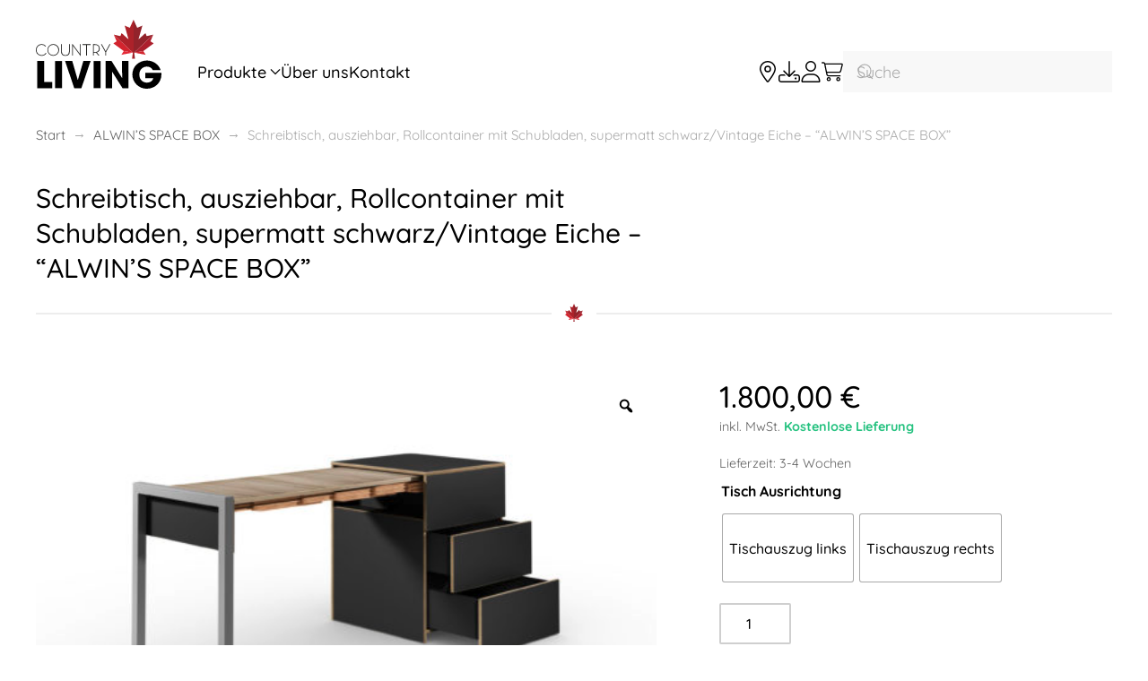

--- FILE ---
content_type: text/html; charset=UTF-8
request_url: https://www.country-living.de/produkt/schreibtisch-ausziehbar-rollcontainer-mit-schubladen-supermatt-schwarz-vintage-eiche-alwins-space-box/
body_size: 25818
content:
<!DOCTYPE html>
<html lang="de" prefix="og: https://ogp.me/ns#">
    <head>
        <meta charset="UTF-8">
        <meta name="viewport" content="width=device-width, initial-scale=1">
        <link rel="icon" href="/wp-content/uploads/2020/11/favicon96.png" sizes="any">
                <link rel="apple-touch-icon" href="/wp-content/uploads/2020/11/apple-touch-icon.png">
                            <script>

                /**
                 * Google OutOut Script
                 */
                var gaProperty = 'UA-7844442-95';
                var disableStr = 'ga-disable-' + gaProperty;
                if (document.cookie.indexOf(disableStr + '=true') > -1) {
                    window[disableStr] = true;
                }

                function gaOptout() {
                    document.cookie = disableStr + '=true; expires=Thu, 31 Dec 2099 23:59:59 UTC; path=/';
                    window[disableStr] = true;
                    alert('Das Tracking durch Google Analytics wurde in Ihrem Browser für diese Website deaktiviert.');
                }

            </script>
            
<!-- Suchmaschinen-Optimierung durch Rank Math PRO - https://rankmath.com/ -->
<title>Schreibtisch, ausziehbar, Rollcontainer mit Schubladen, supermatt schwarz/Vintage Eiche - “ALWIN’S SPACE BOX” - Country-Living Onlineshop</title>
<meta name="description" content="ALWIN&#039;S SPACE BOX MIT SCHUBLADEN supermatt schwarz mit besonderer anti-fingerprint Eigenschaft und Buchenholzoptik Kante Ausziehtisch: HPL Platinum Vintage Eiche Optik Außenmaß: L: 60 cm, T: 60 cm, H: 74 cm Innenmaß Schubladen: L: 48 cm x L: 49 cm H: 14 cm Tischlänge: 110 cm"/>
<meta name="robots" content="follow, index, max-snippet:-1, max-video-preview:-1, max-image-preview:large"/>
<link rel="canonical" href="https://www.country-living.de/produkt/schreibtisch-ausziehbar-rollcontainer-mit-schubladen-supermatt-schwarz-vintage-eiche-alwins-space-box/" />
<meta property="og:locale" content="de_DE" />
<meta property="og:type" content="product" />
<meta property="og:title" content="Schreibtisch, ausziehbar, Rollcontainer mit Schubladen, supermatt schwarz/Vintage Eiche - “ALWIN’S SPACE BOX” - Country-Living Onlineshop" />
<meta property="og:description" content="ALWIN&#039;S SPACE BOX MIT SCHUBLADEN supermatt schwarz mit besonderer anti-fingerprint Eigenschaft und Buchenholzoptik Kante Ausziehtisch: HPL Platinum Vintage Eiche Optik Außenmaß: L: 60 cm, T: 60 cm, H: 74 cm Innenmaß Schubladen: L: 48 cm x L: 49 cm H: 14 cm Tischlänge: 110 cm" />
<meta property="og:url" content="https://www.country-living.de/produkt/schreibtisch-ausziehbar-rollcontainer-mit-schubladen-supermatt-schwarz-vintage-eiche-alwins-space-box/" />
<meta property="og:site_name" content="Country-Living Onlineshop" />
<meta property="og:updated_time" content="2025-12-08T12:49:30+01:00" />
<meta property="og:image" content="https://www.country-living.de/wp-content/uploads/2020/07/ALWIN_SPACE_BOX_Schubladen_offen_schwarz_Eiche-1024x618.jpg" />
<meta property="og:image:secure_url" content="https://www.country-living.de/wp-content/uploads/2020/07/ALWIN_SPACE_BOX_Schubladen_offen_schwarz_Eiche-1024x618.jpg" />
<meta property="og:image:width" content="1024" />
<meta property="og:image:height" content="618" />
<meta property="og:image:alt" content="ALWIN SPACE BOX Schubladen offen schwarz Eiche scaled" />
<meta property="og:image:type" content="image/jpeg" />
<meta property="product:retailer_item_id" content="AT-8B-KL03-12" />
<meta name="twitter:card" content="summary_large_image" />
<meta name="twitter:title" content="Schreibtisch, ausziehbar, Rollcontainer mit Schubladen, supermatt schwarz/Vintage Eiche - “ALWIN’S SPACE BOX” - Country-Living Onlineshop" />
<meta name="twitter:description" content="ALWIN&#039;S SPACE BOX MIT SCHUBLADEN supermatt schwarz mit besonderer anti-fingerprint Eigenschaft und Buchenholzoptik Kante Ausziehtisch: HPL Platinum Vintage Eiche Optik Außenmaß: L: 60 cm, T: 60 cm, H: 74 cm Innenmaß Schubladen: L: 48 cm x L: 49 cm H: 14 cm Tischlänge: 110 cm" />
<meta name="twitter:image" content="https://www.country-living.de/wp-content/uploads/2020/07/ALWIN_SPACE_BOX_Schubladen_offen_schwarz_Eiche-1024x618.jpg" />
<meta name="twitter:label1" content="Preis" />
<meta name="twitter:data1" content="1.800,00&nbsp;&euro;" />
<meta name="twitter:label2" content="Verfügbarkeit" />
<meta name="twitter:data2" content="Nicht vorrätig" />
<script type="application/ld+json" class="rank-math-schema-pro">{"@context":"https://schema.org","@graph":[{"@type":"Organization","@id":"https://www.country-living.de/#organization","name":"Country Living","url":"https://www.country-living.de","sameAs":["https://www.facebook.com/countrylivinggermany/"],"logo":{"@type":"ImageObject","@id":"https://www.country-living.de/#logo","url":"https://www.country-living.de/wp-content/uploads/2017/03/logokl.jpg","contentUrl":"https://www.country-living.de/wp-content/uploads/2017/03/logokl.jpg","caption":"Country-Living Onlineshop","inLanguage":"de","width":"200","height":"109"}},{"@type":"WebSite","@id":"https://www.country-living.de/#website","url":"https://www.country-living.de","name":"Country-Living Onlineshop","publisher":{"@id":"https://www.country-living.de/#organization"},"inLanguage":"de"},{"@type":"ImageObject","@id":"https://www.country-living.de/wp-content/uploads/2020/07/ALWIN_SPACE_BOX_Schubladen_offen_schwarz_Eiche-scaled.jpg","url":"https://www.country-living.de/wp-content/uploads/2020/07/ALWIN_SPACE_BOX_Schubladen_offen_schwarz_Eiche-scaled.jpg","width":"2560","height":"1546","caption":"ALWIN SPACE BOX Schubladen offen schwarz Eiche scaled","inLanguage":"de"},{"@type":"BreadcrumbList","@id":"https://www.country-living.de/produkt/schreibtisch-ausziehbar-rollcontainer-mit-schubladen-supermatt-schwarz-vintage-eiche-alwins-space-box/#breadcrumb","itemListElement":[{"@type":"ListItem","position":"1","item":{"@id":"https://www.country-living.de","name":"Startseite"}},{"@type":"ListItem","position":"2","item":{"@id":"https://www.country-living.de/produkt/schreibtisch-ausziehbar-rollcontainer-mit-schubladen-supermatt-schwarz-vintage-eiche-alwins-space-box/","name":"Schreibtisch, ausziehbar, Rollcontainer mit Schubladen, supermatt schwarz/Vintage Eiche &#8211; \u201cALWIN\u2019S SPACE BOX\u201d"}}]},{"@type":"WebPage","@id":"https://www.country-living.de/produkt/schreibtisch-ausziehbar-rollcontainer-mit-schubladen-supermatt-schwarz-vintage-eiche-alwins-space-box/#webpage","url":"https://www.country-living.de/produkt/schreibtisch-ausziehbar-rollcontainer-mit-schubladen-supermatt-schwarz-vintage-eiche-alwins-space-box/","name":"Schreibtisch, ausziehbar, Rollcontainer mit Schubladen, supermatt schwarz/Vintage Eiche - \u201cALWIN\u2019S SPACE BOX\u201d - Country-Living Onlineshop","datePublished":"2020-07-08T16:04:47+02:00","dateModified":"2025-12-08T12:49:30+01:00","isPartOf":{"@id":"https://www.country-living.de/#website"},"primaryImageOfPage":{"@id":"https://www.country-living.de/wp-content/uploads/2020/07/ALWIN_SPACE_BOX_Schubladen_offen_schwarz_Eiche-scaled.jpg"},"inLanguage":"de","breadcrumb":{"@id":"https://www.country-living.de/produkt/schreibtisch-ausziehbar-rollcontainer-mit-schubladen-supermatt-schwarz-vintage-eiche-alwins-space-box/#breadcrumb"}},{"@type":"ProductGroup","name":"Schreibtisch, ausziehbar, Rollcontainer mit Schubladen, supermatt schwarz/Vintage Eiche - \u201cALWIN\u2019S SPACE BOX\u201d - Country-Living Onlineshop","description":"ALWIN'S SPACE BOX MIT SCHUBLADEN supermatt schwarz mit besonderer anti-fingerprint Eigenschaft und Buchenholzoptik Kante Ausziehtisch: HPL Platinum Vintage Eiche Optik Au\u00dfenma\u00df: L: 60 cm, T: 60 cm, H: 74 cm Innenma\u00df Schubladen: L: 48 cm x L: 49 cm H: 14 cm Tischl\u00e4nge: 110 cm","sku":"AT-8B-KL03-12","category":"ALWIN'S SPACE BOX","mainEntityOfPage":{"@id":"https://www.country-living.de/produkt/schreibtisch-ausziehbar-rollcontainer-mit-schubladen-supermatt-schwarz-vintage-eiche-alwins-space-box/#webpage"},"weight":{"@type":"QuantitativeValue","unitCode":"KGM","value":"65"},"height":{"@type":"QuantitativeValue","unitCode":"CMT","value":"74"},"width":{"@type":"QuantitativeValue","unitCode":"CMT","value":"60"},"depth":{"@type":"QuantitativeValue","unitCode":"CMT","value":"60"},"image":{"@id":"https://www.country-living.de/wp-content/uploads/2020/07/ALWIN_SPACE_BOX_Schubladen_offen_schwarz_Eiche-scaled.jpg"},"url":"https://www.country-living.de/produkt/schreibtisch-ausziehbar-rollcontainer-mit-schubladen-supermatt-schwarz-vintage-eiche-alwins-space-box/","productGroupID":"AT-8B-KL03-12","hasVariant":[{"@type":"Product","sku":"AT-8B-KL03-12","name":"Schreibtisch, ausziehbar, Rollcontainer mit Schubladen, supermatt schwarz/Vintage Eiche - \u201cALWIN\u2019S SPACE BOX\u201d - Tischauszug links","description":"ALWIN'S SPACE BOX MIT SCHUBLADEN supermatt schwarz mit besonderer anti-fingerprint Eigenschaft und Buchenholzoptik Kante Ausziehtisch: HPL Platinum Vintage Eiche Optik Au\u00dfenma\u00df: L: 60 cm, T: 60 cm, H: 74 cm Innenma\u00df Schubladen: L: 48 cm x L: 49 cm H: 14 cm Tischl\u00e4nge: 110 cm","image":"https://www.country-living.de/wp-content/uploads/2020/07/ALWIN_SPACE_BOX_Tuer_geschlossen_schwarz_Eiche-150x150.jpg","offers":{"@type":"Offer","description":"ALWIN'S SPACE BOX MIT SCHUBLADEN supermatt schwarz mit besonderer anti-fingerprint Eigenschaft und Buchenholzoptik Kante Ausziehtisch: HPL Platinum Vintage Eiche Optik Au\u00dfenma\u00df: L: 60 cm, T: 60 cm, H: 74 cm Innenma\u00df Schubladen: L: 48 cm x L: 49 cm H: 14 cm Tischl\u00e4nge: 110 cm","price":"1800","priceCurrency":"EUR","availability":"https://schema.org/OutOfStock","itemCondition":"NewCondition","priceValidUntil":"2026-12-31","url":"https://www.country-living.de/produkt/schreibtisch-ausziehbar-rollcontainer-mit-schubladen-supermatt-schwarz-vintage-eiche-alwins-space-box/?attribute_tisch-ausrichtung=Tischauszug+links"}},{"@type":"Product","sku":"AT-8B-KL03-12R-1","name":"Schreibtisch, ausziehbar, Rollcontainer mit Schubladen, supermatt schwarz/Vintage Eiche - \u201cALWIN\u2019S SPACE BOX\u201d - Tischauszug rechts","description":"ALWIN'S SPACE BOX MIT SCHUBLADEN supermatt schwarz mit besonderer anti-fingerprint Eigenschaft und Buchenholzoptik Kante Ausziehtisch: HPL Platinum Vintage Eiche Optik Au\u00dfenma\u00df: L: 60 cm, T: 60 cm, H: 74 cm Innenma\u00df Schubladen: L: 48 cm x L: 49 cm H: 14 cm Tischl\u00e4nge: 110 cm","image":"https://www.country-living.de/wp-content/uploads/2020/07/ALWIN_SPACE_BOX_Schubladen_geschlossen_schwarz_Eiche_rechts-150x150.jpg","offers":{"@type":"Offer","description":"ALWIN'S SPACE BOX MIT SCHUBLADEN supermatt schwarz mit besonderer anti-fingerprint Eigenschaft und Buchenholzoptik Kante Ausziehtisch: HPL Platinum Vintage Eiche Optik Au\u00dfenma\u00df: L: 60 cm, T: 60 cm, H: 74 cm Innenma\u00df Schubladen: L: 48 cm x L: 49 cm H: 14 cm Tischl\u00e4nge: 110 cm","price":"1800","priceCurrency":"EUR","availability":"https://schema.org/OutOfStock","itemCondition":"NewCondition","priceValidUntil":"2026-12-31","url":"https://www.country-living.de/produkt/schreibtisch-ausziehbar-rollcontainer-mit-schubladen-supermatt-schwarz-vintage-eiche-alwins-space-box/?attribute_tisch-ausrichtung=Tischauszug+rechts"}}],"@id":"https://www.country-living.de/produkt/schreibtisch-ausziehbar-rollcontainer-mit-schubladen-supermatt-schwarz-vintage-eiche-alwins-space-box/#richSnippet"}]}</script>
<!-- /Rank Math WordPress SEO Plugin -->

<link href='https://fonts.gstatic.com' crossorigin rel='preconnect' />
            <script type="text/plain" data-usercentrics="Google Analytics" async src="//www.googletagmanager.com/gtag/js?id=UA-7844442-95"></script>
            <script type="text/plain" data-usercentrics="Google Analytics">
                window.dataLayer = window.dataLayer || [];
                function gtag(){dataLayer.push(arguments);}
                gtag('js', new Date());
                                     gtag('config', 'UA-7844442-95', { 'anonymize_ip': true });
                            </script>
            <link rel="alternate" title="oEmbed (JSON)" type="application/json+oembed" href="https://www.country-living.de/wp-json/oembed/1.0/embed?url=https%3A%2F%2Fwww.country-living.de%2Fprodukt%2Fschreibtisch-ausziehbar-rollcontainer-mit-schubladen-supermatt-schwarz-vintage-eiche-alwins-space-box%2F" />
<link rel="alternate" title="oEmbed (XML)" type="text/xml+oembed" href="https://www.country-living.de/wp-json/oembed/1.0/embed?url=https%3A%2F%2Fwww.country-living.de%2Fprodukt%2Fschreibtisch-ausziehbar-rollcontainer-mit-schubladen-supermatt-schwarz-vintage-eiche-alwins-space-box%2F&#038;format=xml" />
<link rel='stylesheet' id='acy_front_messages_css-css' href='https://www.country-living.de/wp-content/plugins/acymailing/media/css/front/messages.min.css?v=1750305548&#038;ver=6.9' media='all' />
<link rel='stylesheet' id='wp-block-library-css' href='https://www.country-living.de/wp-includes/css/dist/block-library/style.min.css?ver=6.9' media='all' />
<style id='global-styles-inline-css'>
:root{--wp--preset--aspect-ratio--square: 1;--wp--preset--aspect-ratio--4-3: 4/3;--wp--preset--aspect-ratio--3-4: 3/4;--wp--preset--aspect-ratio--3-2: 3/2;--wp--preset--aspect-ratio--2-3: 2/3;--wp--preset--aspect-ratio--16-9: 16/9;--wp--preset--aspect-ratio--9-16: 9/16;--wp--preset--color--black: #000000;--wp--preset--color--cyan-bluish-gray: #abb8c3;--wp--preset--color--white: #ffffff;--wp--preset--color--pale-pink: #f78da7;--wp--preset--color--vivid-red: #cf2e2e;--wp--preset--color--luminous-vivid-orange: #ff6900;--wp--preset--color--luminous-vivid-amber: #fcb900;--wp--preset--color--light-green-cyan: #7bdcb5;--wp--preset--color--vivid-green-cyan: #00d084;--wp--preset--color--pale-cyan-blue: #8ed1fc;--wp--preset--color--vivid-cyan-blue: #0693e3;--wp--preset--color--vivid-purple: #9b51e0;--wp--preset--gradient--vivid-cyan-blue-to-vivid-purple: linear-gradient(135deg,rgb(6,147,227) 0%,rgb(155,81,224) 100%);--wp--preset--gradient--light-green-cyan-to-vivid-green-cyan: linear-gradient(135deg,rgb(122,220,180) 0%,rgb(0,208,130) 100%);--wp--preset--gradient--luminous-vivid-amber-to-luminous-vivid-orange: linear-gradient(135deg,rgb(252,185,0) 0%,rgb(255,105,0) 100%);--wp--preset--gradient--luminous-vivid-orange-to-vivid-red: linear-gradient(135deg,rgb(255,105,0) 0%,rgb(207,46,46) 100%);--wp--preset--gradient--very-light-gray-to-cyan-bluish-gray: linear-gradient(135deg,rgb(238,238,238) 0%,rgb(169,184,195) 100%);--wp--preset--gradient--cool-to-warm-spectrum: linear-gradient(135deg,rgb(74,234,220) 0%,rgb(151,120,209) 20%,rgb(207,42,186) 40%,rgb(238,44,130) 60%,rgb(251,105,98) 80%,rgb(254,248,76) 100%);--wp--preset--gradient--blush-light-purple: linear-gradient(135deg,rgb(255,206,236) 0%,rgb(152,150,240) 100%);--wp--preset--gradient--blush-bordeaux: linear-gradient(135deg,rgb(254,205,165) 0%,rgb(254,45,45) 50%,rgb(107,0,62) 100%);--wp--preset--gradient--luminous-dusk: linear-gradient(135deg,rgb(255,203,112) 0%,rgb(199,81,192) 50%,rgb(65,88,208) 100%);--wp--preset--gradient--pale-ocean: linear-gradient(135deg,rgb(255,245,203) 0%,rgb(182,227,212) 50%,rgb(51,167,181) 100%);--wp--preset--gradient--electric-grass: linear-gradient(135deg,rgb(202,248,128) 0%,rgb(113,206,126) 100%);--wp--preset--gradient--midnight: linear-gradient(135deg,rgb(2,3,129) 0%,rgb(40,116,252) 100%);--wp--preset--font-size--small: 13px;--wp--preset--font-size--medium: 20px;--wp--preset--font-size--large: 36px;--wp--preset--font-size--x-large: 42px;--wp--preset--spacing--20: 0.44rem;--wp--preset--spacing--30: 0.67rem;--wp--preset--spacing--40: 1rem;--wp--preset--spacing--50: 1.5rem;--wp--preset--spacing--60: 2.25rem;--wp--preset--spacing--70: 3.38rem;--wp--preset--spacing--80: 5.06rem;--wp--preset--shadow--natural: 6px 6px 9px rgba(0, 0, 0, 0.2);--wp--preset--shadow--deep: 12px 12px 50px rgba(0, 0, 0, 0.4);--wp--preset--shadow--sharp: 6px 6px 0px rgba(0, 0, 0, 0.2);--wp--preset--shadow--outlined: 6px 6px 0px -3px rgb(255, 255, 255), 6px 6px rgb(0, 0, 0);--wp--preset--shadow--crisp: 6px 6px 0px rgb(0, 0, 0);}:where(.is-layout-flex){gap: 0.5em;}:where(.is-layout-grid){gap: 0.5em;}body .is-layout-flex{display: flex;}.is-layout-flex{flex-wrap: wrap;align-items: center;}.is-layout-flex > :is(*, div){margin: 0;}body .is-layout-grid{display: grid;}.is-layout-grid > :is(*, div){margin: 0;}:where(.wp-block-columns.is-layout-flex){gap: 2em;}:where(.wp-block-columns.is-layout-grid){gap: 2em;}:where(.wp-block-post-template.is-layout-flex){gap: 1.25em;}:where(.wp-block-post-template.is-layout-grid){gap: 1.25em;}.has-black-color{color: var(--wp--preset--color--black) !important;}.has-cyan-bluish-gray-color{color: var(--wp--preset--color--cyan-bluish-gray) !important;}.has-white-color{color: var(--wp--preset--color--white) !important;}.has-pale-pink-color{color: var(--wp--preset--color--pale-pink) !important;}.has-vivid-red-color{color: var(--wp--preset--color--vivid-red) !important;}.has-luminous-vivid-orange-color{color: var(--wp--preset--color--luminous-vivid-orange) !important;}.has-luminous-vivid-amber-color{color: var(--wp--preset--color--luminous-vivid-amber) !important;}.has-light-green-cyan-color{color: var(--wp--preset--color--light-green-cyan) !important;}.has-vivid-green-cyan-color{color: var(--wp--preset--color--vivid-green-cyan) !important;}.has-pale-cyan-blue-color{color: var(--wp--preset--color--pale-cyan-blue) !important;}.has-vivid-cyan-blue-color{color: var(--wp--preset--color--vivid-cyan-blue) !important;}.has-vivid-purple-color{color: var(--wp--preset--color--vivid-purple) !important;}.has-black-background-color{background-color: var(--wp--preset--color--black) !important;}.has-cyan-bluish-gray-background-color{background-color: var(--wp--preset--color--cyan-bluish-gray) !important;}.has-white-background-color{background-color: var(--wp--preset--color--white) !important;}.has-pale-pink-background-color{background-color: var(--wp--preset--color--pale-pink) !important;}.has-vivid-red-background-color{background-color: var(--wp--preset--color--vivid-red) !important;}.has-luminous-vivid-orange-background-color{background-color: var(--wp--preset--color--luminous-vivid-orange) !important;}.has-luminous-vivid-amber-background-color{background-color: var(--wp--preset--color--luminous-vivid-amber) !important;}.has-light-green-cyan-background-color{background-color: var(--wp--preset--color--light-green-cyan) !important;}.has-vivid-green-cyan-background-color{background-color: var(--wp--preset--color--vivid-green-cyan) !important;}.has-pale-cyan-blue-background-color{background-color: var(--wp--preset--color--pale-cyan-blue) !important;}.has-vivid-cyan-blue-background-color{background-color: var(--wp--preset--color--vivid-cyan-blue) !important;}.has-vivid-purple-background-color{background-color: var(--wp--preset--color--vivid-purple) !important;}.has-black-border-color{border-color: var(--wp--preset--color--black) !important;}.has-cyan-bluish-gray-border-color{border-color: var(--wp--preset--color--cyan-bluish-gray) !important;}.has-white-border-color{border-color: var(--wp--preset--color--white) !important;}.has-pale-pink-border-color{border-color: var(--wp--preset--color--pale-pink) !important;}.has-vivid-red-border-color{border-color: var(--wp--preset--color--vivid-red) !important;}.has-luminous-vivid-orange-border-color{border-color: var(--wp--preset--color--luminous-vivid-orange) !important;}.has-luminous-vivid-amber-border-color{border-color: var(--wp--preset--color--luminous-vivid-amber) !important;}.has-light-green-cyan-border-color{border-color: var(--wp--preset--color--light-green-cyan) !important;}.has-vivid-green-cyan-border-color{border-color: var(--wp--preset--color--vivid-green-cyan) !important;}.has-pale-cyan-blue-border-color{border-color: var(--wp--preset--color--pale-cyan-blue) !important;}.has-vivid-cyan-blue-border-color{border-color: var(--wp--preset--color--vivid-cyan-blue) !important;}.has-vivid-purple-border-color{border-color: var(--wp--preset--color--vivid-purple) !important;}.has-vivid-cyan-blue-to-vivid-purple-gradient-background{background: var(--wp--preset--gradient--vivid-cyan-blue-to-vivid-purple) !important;}.has-light-green-cyan-to-vivid-green-cyan-gradient-background{background: var(--wp--preset--gradient--light-green-cyan-to-vivid-green-cyan) !important;}.has-luminous-vivid-amber-to-luminous-vivid-orange-gradient-background{background: var(--wp--preset--gradient--luminous-vivid-amber-to-luminous-vivid-orange) !important;}.has-luminous-vivid-orange-to-vivid-red-gradient-background{background: var(--wp--preset--gradient--luminous-vivid-orange-to-vivid-red) !important;}.has-very-light-gray-to-cyan-bluish-gray-gradient-background{background: var(--wp--preset--gradient--very-light-gray-to-cyan-bluish-gray) !important;}.has-cool-to-warm-spectrum-gradient-background{background: var(--wp--preset--gradient--cool-to-warm-spectrum) !important;}.has-blush-light-purple-gradient-background{background: var(--wp--preset--gradient--blush-light-purple) !important;}.has-blush-bordeaux-gradient-background{background: var(--wp--preset--gradient--blush-bordeaux) !important;}.has-luminous-dusk-gradient-background{background: var(--wp--preset--gradient--luminous-dusk) !important;}.has-pale-ocean-gradient-background{background: var(--wp--preset--gradient--pale-ocean) !important;}.has-electric-grass-gradient-background{background: var(--wp--preset--gradient--electric-grass) !important;}.has-midnight-gradient-background{background: var(--wp--preset--gradient--midnight) !important;}.has-small-font-size{font-size: var(--wp--preset--font-size--small) !important;}.has-medium-font-size{font-size: var(--wp--preset--font-size--medium) !important;}.has-large-font-size{font-size: var(--wp--preset--font-size--large) !important;}.has-x-large-font-size{font-size: var(--wp--preset--font-size--x-large) !important;}
/*# sourceURL=global-styles-inline-css */
</style>

<style id='classic-theme-styles-inline-css'>
/*! This file is auto-generated */
.wp-block-button__link{color:#fff;background-color:#32373c;border-radius:9999px;box-shadow:none;text-decoration:none;padding:calc(.667em + 2px) calc(1.333em + 2px);font-size:1.125em}.wp-block-file__button{background:#32373c;color:#fff;text-decoration:none}
/*# sourceURL=/wp-includes/css/classic-themes.min.css */
</style>
<link rel='stylesheet' id='cr-frontend-css-css' href='https://www.country-living.de/wp-content/plugins/customer-reviews-woocommerce/css/frontend.css?ver=5.94.0' media='all' />
<link rel='stylesheet' id='widgetopts-styles-css' href='https://www.country-living.de/wp-content/plugins/widget-options/assets/css/widget-options.css?ver=4.1.3' media='all' />
<link rel='stylesheet' id='photoswipe-css' href='https://www.country-living.de/wp-content/plugins/woocommerce/assets/css/photoswipe/photoswipe.min.css?ver=10.4.3' media='all' />
<link rel='stylesheet' id='photoswipe-default-skin-css' href='https://www.country-living.de/wp-content/plugins/woocommerce/assets/css/photoswipe/default-skin/default-skin.min.css?ver=10.4.3' media='all' />
<style id='woocommerce-inline-inline-css'>
.woocommerce form .form-row .required { visibility: visible; }
/*# sourceURL=woocommerce-inline-inline-css */
</style>
<link rel='stylesheet' id='woo-variation-gallery-slider-css' href='https://www.country-living.de/wp-content/plugins/woo-variation-gallery/assets/css/slick.min.css?ver=1.8.1' media='all' />
<link rel='stylesheet' id='dashicons-css' href='https://www.country-living.de/wp-includes/css/dashicons.min.css?ver=6.9' media='all' />
<link rel='stylesheet' id='woo-variation-gallery-css' href='https://www.country-living.de/wp-content/plugins/woo-variation-gallery/assets/css/frontend.min.css?ver=1750305539' media='all' />
<style id='woo-variation-gallery-inline-css'>
:root {--wvg-thumbnail-item: 8;--wvg-thumbnail-item-gap: 0px;--wvg-single-image-size: 500px;--wvg-gallery-width: 100%;--wvg-gallery-margin: 30px;}/* Default Width */.woo-variation-product-gallery {max-width: 100% !important;width: 100%;}/* Medium Devices, Desktops *//* Small Devices, Tablets */@media only screen and (max-width: 768px) {.woo-variation-product-gallery {width: 720px;max-width: 100% !important;}}/* Extra Small Devices, Phones */@media only screen and (max-width: 480px) {.woo-variation-product-gallery {width: 320px;max-width: 100% !important;}}
/*# sourceURL=woo-variation-gallery-inline-css */
</style>
<link rel='stylesheet' id='woo-variation-swatches-css' href='https://www.country-living.de/wp-content/plugins/woo-variation-swatches/assets/css/frontend.min.css?ver=1763790660' media='all' />
<style id='woo-variation-swatches-inline-css'>
:root {
--wvs-tick:url("data:image/svg+xml;utf8,%3Csvg filter='drop-shadow(0px 0px 2px rgb(0 0 0 / .8))' xmlns='http://www.w3.org/2000/svg'  viewBox='0 0 30 30'%3E%3Cpath fill='none' stroke='%23ffffff' stroke-linecap='round' stroke-linejoin='round' stroke-width='4' d='M4 16L11 23 27 7'/%3E%3C/svg%3E");

--wvs-cross:url("data:image/svg+xml;utf8,%3Csvg filter='drop-shadow(0px 0px 5px rgb(255 255 255 / .6))' xmlns='http://www.w3.org/2000/svg' width='72px' height='72px' viewBox='0 0 24 24'%3E%3Cpath fill='none' stroke='%23ff0000' stroke-linecap='round' stroke-width='0.6' d='M5 5L19 19M19 5L5 19'/%3E%3C/svg%3E");
--wvs-single-product-item-width:75px;
--wvs-single-product-item-height:75px;
--wvs-single-product-item-font-size:16px}
/*# sourceURL=woo-variation-swatches-inline-css */
</style>
<link rel='stylesheet' id='dflip-style-css' href='https://www.country-living.de/wp-content/plugins/3d-flipbook-dflip-lite/assets/css/dflip.min.css?ver=2.4.20' media='all' />
<link rel='stylesheet' id='flexible-shipping-free-shipping-css' href='https://www.country-living.de/wp-content/plugins/flexible-shipping/assets/dist/css/free-shipping.css?ver=6.5.1.2' media='all' />
<link rel='stylesheet' id='woocommerce-gzd-layout-css' href='https://www.country-living.de/wp-content/plugins/woocommerce-germanized/build/static/layout-styles.css?ver=3.20.4' media='all' />
<style id='woocommerce-gzd-layout-inline-css'>
.woocommerce-checkout .shop_table { background-color: #ffffff; } .product p.deposit-packaging-type { font-size: 1.2em !important; } p.woocommerce-shipping-destination { display: none; }
                .wc-gzd-nutri-score-value-a {
                    background: url(https://www.country-living.de/wp-content/plugins/woocommerce-germanized/assets/images/nutri-score-a.svg) no-repeat;
                }
                .wc-gzd-nutri-score-value-b {
                    background: url(https://www.country-living.de/wp-content/plugins/woocommerce-germanized/assets/images/nutri-score-b.svg) no-repeat;
                }
                .wc-gzd-nutri-score-value-c {
                    background: url(https://www.country-living.de/wp-content/plugins/woocommerce-germanized/assets/images/nutri-score-c.svg) no-repeat;
                }
                .wc-gzd-nutri-score-value-d {
                    background: url(https://www.country-living.de/wp-content/plugins/woocommerce-germanized/assets/images/nutri-score-d.svg) no-repeat;
                }
                .wc-gzd-nutri-score-value-e {
                    background: url(https://www.country-living.de/wp-content/plugins/woocommerce-germanized/assets/images/nutri-score-e.svg) no-repeat;
                }
            
/*# sourceURL=woocommerce-gzd-layout-inline-css */
</style>
<link href="https://www.country-living.de/wp-content/themes/yootheme-countryliving/css/theme.1.css?ver=1760675144" rel="stylesheet">
<link href="https://www.country-living.de/wp-content/themes/yootheme/css/theme.update.css?ver=4.5.33" rel="stylesheet">
<link href="https://www.country-living.de/wp-content/themes/yootheme-countryliving/css/custom.css?ver=4.5.33" rel="stylesheet">
<script type="text/template" id="tmpl-variation-template">
	<div class="woocommerce-variation-description">{{{ data.variation.variation_description }}}</div>
	<div class="woocommerce-variation-price">{{{ data.variation.price_html }}}</div>
	<div class="woocommerce-variation-availability">{{{ data.variation.availability_html }}}</div>
</script>
<script type="text/template" id="tmpl-unavailable-variation-template">
	<p role="alert">Dieses Produkt ist leider nicht verfügbar. Bitte wähle eine andere Kombination.</p>
</script>
<script id="acy_front_messages_js-js-before">
var ACYM_AJAX_START = "https://www.country-living.de/wp-admin/admin-ajax.php";
            var ACYM_AJAX_PARAMS = "?action=acymailing_router&noheader=1&nocache=1767150322";
            var ACYM_AJAX = ACYM_AJAX_START + ACYM_AJAX_PARAMS;
//# sourceURL=acy_front_messages_js-js-before
</script>
<script src="https://www.country-living.de/wp-content/plugins/acymailing/media/js/front/messages.min.js?v=1750305548&amp;ver=6.9" id="acy_front_messages_js-js"></script>
<script src="https://www.country-living.de/wp-includes/js/jquery/jquery.min.js?ver=3.7.1" id="jquery-core-js"></script>
<script src="https://www.country-living.de/wp-includes/js/jquery/jquery-migrate.min.js?ver=3.4.1" id="jquery-migrate-js"></script>
<script src="https://www.country-living.de/wp-content/plugins/woocommerce/assets/js/zoom/jquery.zoom.min.js?ver=1.7.21-wc.10.4.3" id="wc-zoom-js" defer data-wp-strategy="defer"></script>
<script src="https://www.country-living.de/wp-content/plugins/woocommerce/assets/js/flexslider/jquery.flexslider.min.js?ver=2.7.2-wc.10.4.3" id="wc-flexslider-js" defer data-wp-strategy="defer"></script>
<script src="https://www.country-living.de/wp-content/plugins/woocommerce/assets/js/photoswipe/photoswipe.min.js?ver=4.1.1-wc.10.4.3" id="wc-photoswipe-js" defer data-wp-strategy="defer"></script>
<script src="https://www.country-living.de/wp-content/plugins/woocommerce/assets/js/photoswipe/photoswipe-ui-default.min.js?ver=4.1.1-wc.10.4.3" id="wc-photoswipe-ui-default-js" defer data-wp-strategy="defer"></script>
<script id="wc-single-product-js-extra">
var wc_single_product_params = {"i18n_required_rating_text":"Bitte w\u00e4hle eine Bewertung","i18n_rating_options":["1 von 5\u00a0Sternen","2 von 5\u00a0Sternen","3 von 5\u00a0Sternen","4 von 5\u00a0Sternen","5 von 5\u00a0Sternen"],"i18n_product_gallery_trigger_text":"Bildergalerie im Vollbildmodus anzeigen","review_rating_required":"yes","flexslider":{"rtl":false,"animation":"slide","smoothHeight":true,"directionNav":false,"controlNav":"thumbnails","slideshow":false,"animationSpeed":500,"animationLoop":false,"allowOneSlide":false},"zoom_enabled":"1","zoom_options":[],"photoswipe_enabled":"1","photoswipe_options":{"shareEl":false,"closeOnScroll":false,"history":false,"hideAnimationDuration":0,"showAnimationDuration":0},"flexslider_enabled":"1"};
//# sourceURL=wc-single-product-js-extra
</script>
<script src="https://www.country-living.de/wp-content/plugins/woocommerce/assets/js/frontend/single-product.min.js?ver=10.4.3" id="wc-single-product-js" defer data-wp-strategy="defer"></script>
<script src="https://www.country-living.de/wp-content/plugins/woocommerce/assets/js/jquery-blockui/jquery.blockUI.min.js?ver=2.7.0-wc.10.4.3" id="wc-jquery-blockui-js" data-wp-strategy="defer"></script>
<script src="https://www.country-living.de/wp-content/plugins/woocommerce/assets/js/js-cookie/js.cookie.min.js?ver=2.1.4-wc.10.4.3" id="wc-js-cookie-js" defer data-wp-strategy="defer"></script>
<script id="woocommerce-js-extra">
var woocommerce_params = {"ajax_url":"/wp-admin/admin-ajax.php","wc_ajax_url":"/?wc-ajax=%%endpoint%%","i18n_password_show":"Passwort anzeigen","i18n_password_hide":"Passwort ausblenden"};
//# sourceURL=woocommerce-js-extra
</script>
<script src="https://www.country-living.de/wp-content/plugins/woocommerce/assets/js/frontend/woocommerce.min.js?ver=10.4.3" id="woocommerce-js" defer data-wp-strategy="defer"></script>
<script src="https://www.country-living.de/wp-includes/js/underscore.min.js?ver=1.13.7" id="underscore-js"></script>
<script id="wp-util-js-extra">
var _wpUtilSettings = {"ajax":{"url":"/wp-admin/admin-ajax.php"}};
//# sourceURL=wp-util-js-extra
</script>
<script src="https://www.country-living.de/wp-includes/js/wp-util.min.js?ver=6.9" id="wp-util-js"></script>
<script id="wc-add-to-cart-variation-js-extra">
var wc_add_to_cart_variation_params = {"wc_ajax_url":"/?wc-ajax=%%endpoint%%","i18n_no_matching_variations_text":"Es entsprechen leider keine Produkte deiner Auswahl. Bitte w\u00e4hle eine andere Kombination.","i18n_make_a_selection_text":"Bitte w\u00e4hle die Produktoptionen, bevor du den Artikel in den Warenkorb legst.","i18n_unavailable_text":"Dieses Produkt ist leider nicht verf\u00fcgbar. Bitte w\u00e4hle eine andere Kombination.","i18n_reset_alert_text":"Deine Auswahl wurde zur\u00fcckgesetzt. Bitte w\u00e4hle Produktoptionen aus, bevor du den Artikel in den Warenkorb legst.","woo_variation_swatches_ajax_variation_threshold_min":"30","woo_variation_swatches_ajax_variation_threshold_max":"100","woo_variation_swatches_total_children":{}};
//# sourceURL=wc-add-to-cart-variation-js-extra
</script>
<script src="https://www.country-living.de/wp-content/plugins/woocommerce/assets/js/frontend/add-to-cart-variation.min.js?ver=10.4.3" id="wc-add-to-cart-variation-js" data-wp-strategy="defer"></script>
<script id="bm-update-price-js-js-extra">
var bm_update_price = {"ajax_url":"https://www.country-living.de/wp-admin/admin-ajax.php","nonce":"91aefbbec7","bulk_price_table_bg_color":"#eaeaea","bulk_price_table_font_color":"#222222","bulk_price_table_class":"bm-bulk-table","bulk_price_table_pick_min_max_qty":"min","german_market_price_variable_products":"woocommerce","wc_thousand_sep":".","theme_css_selector_price_element":".summary \u003E .price","theme_css_selector_price_per_unit_element":".summary \u003E .price-per-unit"};
//# sourceURL=bm-update-price-js-js-extra
</script>
<script src="https://www.country-living.de/wp-content/plugins/b2b-market/assets/public/bm-update-price.min.js?ver=2.1.1" id="bm-update-price-js-js"></script>
<script id="wc-gzd-unit-price-observer-queue-js-extra">
var wc_gzd_unit_price_observer_queue_params = {"ajax_url":"/wp-admin/admin-ajax.php","wc_ajax_url":"/?wc-ajax=%%endpoint%%","refresh_unit_price_nonce":"e2a6134d1c"};
//# sourceURL=wc-gzd-unit-price-observer-queue-js-extra
</script>
<script src="https://www.country-living.de/wp-content/plugins/woocommerce-germanized/build/static/unit-price-observer-queue.js?ver=3.20.4" id="wc-gzd-unit-price-observer-queue-js" defer data-wp-strategy="defer"></script>
<script src="https://www.country-living.de/wp-content/plugins/woocommerce/assets/js/accounting/accounting.min.js?ver=0.4.2" id="wc-accounting-js"></script>
<script id="wc-gzd-add-to-cart-variation-js-extra">
var wc_gzd_add_to_cart_variation_params = {"wrapper":".product","price_selector":"p.price","replace_price":"1"};
//# sourceURL=wc-gzd-add-to-cart-variation-js-extra
</script>
<script src="https://www.country-living.de/wp-content/plugins/woocommerce-germanized/build/static/add-to-cart-variation.js?ver=3.20.4" id="wc-gzd-add-to-cart-variation-js" defer data-wp-strategy="defer"></script>
<script id="wc-gzd-unit-price-observer-js-extra">
var wc_gzd_unit_price_observer_params = {"wrapper":".product","price_selector":{"p.price":{"is_total_price":false,"is_primary_selector":true,"quantity_selector":""}},"replace_price":"1","product_id":"10431","price_decimal_sep":",","price_thousand_sep":".","qty_selector":"input.quantity, input.qty","refresh_on_load":"1"};
//# sourceURL=wc-gzd-unit-price-observer-js-extra
</script>
<script src="https://www.country-living.de/wp-content/plugins/woocommerce-germanized/build/static/unit-price-observer.js?ver=3.20.4" id="wc-gzd-unit-price-observer-js" defer data-wp-strategy="defer"></script>
<link rel="https://api.w.org/" href="https://www.country-living.de/wp-json/" /><link rel="alternate" title="JSON" type="application/json" href="https://www.country-living.de/wp-json/wp/v2/product/10431" /><meta name="generator" content="WordPress 6.9" />
<link rel='shortlink' href='https://www.country-living.de/?p=10431' />
    <style>
        /* Fallback für ältere Browser ohne :has() und :focus-visible */
        .uk-hidden-visually:not(:focus):not(:active):not(:focus-within),
        .uk-visible-toggle:not(:hover):not(:focus) .uk-hidden-hover:not(:focus):not(:focus-within) {
            position: absolute !important;
            width: 0 !important;
            height: 0 !important;
            padding: 0 !important;
            border: 0 !important;
            margin: 0 !important;
            overflow: hidden !important;
        }
    </style>
    <meta name="theme-color" content="#000000">
<meta name="theme-color" content="#000000" media="(prefers-color-scheme: light)">
<meta name="theme-color" content="" media="(prefers-color-scheme: dark)">
<meta name="msapplication-navbutton-color" content="#000000">
<meta name="msapplication-TileColor" content="#000000">
<meta name="apple-mobile-web-app-capable" content="yes">
<meta name="apple-mobile-web-app-status-bar-style" content="black-translucent">
	<noscript><style>.woocommerce-product-gallery{ opacity: 1 !important; }</style></noscript>
	<script src="https://www.country-living.de/wp-content/themes/yootheme/vendor/assets/uikit/dist/js/uikit.min.js?ver=4.5.33"></script>
<script src="https://www.country-living.de/wp-content/themes/yootheme/vendor/assets/uikit/dist/js/uikit-icons.min.js?ver=4.5.33"></script>
<script src="https://www.country-living.de/wp-content/themes/yootheme-countryliving/js/theme.js?ver=4.5.33"></script>
<script>window.yootheme ||= {}; var $theme = yootheme.theme = {"i18n":{"close":{"label":"Schlie\u00dfen","0":"yootheme"},"totop":{"label":"Back to top","0":"yootheme"},"marker":{"label":"Open","0":"yootheme"},"navbarToggleIcon":{"label":"Men\u00fc \u00f6ffnen","0":"yootheme"},"paginationPrevious":{"label":"Vorherige Seite","0":"yootheme"},"paginationNext":{"label":"N\u00e4chste Seite","0":"yootheme"},"searchIcon":{"toggle":"Open Search","submit":"Suche starten"},"slider":{"next":"N\u00e4chstes Bild","previous":"Vorheriges Bild","slideX":"Bild %s","slideLabel":"%s von %s"},"slideshow":{"next":"N\u00e4chstes Bild","previous":"Vorheriges Bild","slideX":"Bild %s","slideLabel":"%s von %s"},"lightboxPanel":{"next":"N\u00e4chstes Bild","previous":"Vorheriges Bild","slideLabel":"%s von %s","close":"Schlie\u00dfen"}}};</script>
    <link rel='stylesheet' id='wc-blocks-style-css' href='https://www.country-living.de/wp-content/plugins/woocommerce/assets/client/blocks/wc-blocks.css?ver=wc-10.4.3' media='all' />
</head>
    <body class="wp-singular product-template-default single single-product postid-10431 wp-theme-yootheme wp-child-theme-yootheme-countryliving theme-yootheme geoip-continent-NA geoip-country-US woocommerce woocommerce-page woocommerce-no-js woo-variation-gallery woo-variation-gallery-theme-yootheme woo-variation-swatches wvs-behavior-blur wvs-theme-yootheme-countryliving wvs-show-label wvs-tooltip">

        
        <div class="uk-hidden-visually uk-notification uk-notification-top-left uk-width-auto">
            <div class="uk-notification-message">
                <a href="#tm-main" class="uk-link-reset">Zum Hauptinhalt springen</a>
            </div>
        </div>

        
        
        <div class="tm-page">

                        


<header class="tm-header-mobile uk-hidden@l">


        <div uk-sticky cls-active="uk-navbar-sticky" sel-target=".uk-navbar-container">
    
        <div class="uk-navbar-container">

            <div class="uk-container uk-container-expand">
                <nav class="uk-navbar" uk-navbar="{&quot;align&quot;:&quot;left&quot;,&quot;container&quot;:&quot;.tm-header-mobile &gt; [uk-sticky]&quot;,&quot;boundary&quot;:&quot;.tm-header-mobile .uk-navbar-container&quot;}">

                                        <div class="uk-navbar-left ">

                                                    <a href="https://www.country-living.de/" aria-label="Zurück zur Startseite" class="uk-logo uk-navbar-item">
    <img alt="Country Living" loading="eager" width="80" height="44" src="/wp-content/uploads/2020/11/logo-cl.svg"></a>                        
                        
                        
                    </div>
                    
                    
                                        <div class="uk-navbar-right">

                                                    
<ul class="uk-navbar-nav">
    
	<li class="menu-item menu-item-type-post_type menu-item-object-page"><a href="https://www.country-living.de/haendlersuche/" class="uk-preserve-width"><span uk-icon="icon: myicons-light--location-dot; width: 24;"></span> </a></li>
	<li class="menu-item menu-item-type-post_type menu-item-object-page"><a href="https://www.country-living.de/download/" class="uk-preserve-width"><span uk-icon="icon: myicons-light--download; width: 24;"></span> </a></li>
	<li class="menu-item menu-item-type-post_type menu-item-object-page"><a href="https://www.country-living.de/my-account/" class="uk-preserve-width"><span uk-icon="icon: myicons-light--user; width: 24;"></span> </a></li>
	<li class="menu-item menu-item-type-post_type menu-item-object-page"><a href="https://www.country-living.de/cart/" class="uk-preserve-width"><span uk-icon="icon: myicons-light--cart-shopping; width: 24;"></span>  <span data-cart-badge></span></a></li></ul>
                        
                                                    <a uk-toggle href="#tm-dialog-mobile" class="uk-navbar-toggle uk-navbar-toggle-animate">

        
        <div uk-navbar-toggle-icon></div>

        
    </a>                        
                    </div>
                    
                </nav>
            </div>

        </div>

        </div>
    



    
    
        <div id="tm-dialog-mobile" class="uk-dropbar uk-dropbar-top" uk-drop="{&quot;clsDrop&quot;:&quot;uk-dropbar&quot;,&quot;flip&quot;:&quot;false&quot;,&quot;container&quot;:&quot;.tm-header-mobile &gt; [uk-sticky]&quot;,&quot;target-y&quot;:&quot;.tm-header-mobile .uk-navbar-container&quot;,&quot;mode&quot;:&quot;click&quot;,&quot;target-x&quot;:&quot;.tm-header-mobile .uk-navbar-container&quot;,&quot;stretch&quot;:true,&quot;pos&quot;:&quot;bottom-left&quot;,&quot;bgScroll&quot;:&quot;false&quot;,&quot;animation&quot;:&quot;reveal-top&quot;,&quot;animateOut&quot;:true,&quot;duration&quot;:300,&quot;toggle&quot;:&quot;false&quot;}">

        <div class="tm-height-min-1-1 uk-flex uk-flex-column">

            
                        <div class="uk-margin-auto-bottom">
                
<div class="uk-grid uk-child-width-1-1" uk-grid>    <div>
<div class="uk-panel widget widget_builderwidget" id="builderwidget-11">

    
    <div class="uk-grid tm-grid-expand uk-child-width-1-1 uk-grid-margin">
<div class="uk-width-1-1">
    
        
            
            
            
                
                    <div></div>
                
            
        
    
</div></div><div class="uk-grid tm-grid-expand uk-child-width-1-1 uk-grid-margin">
<div class="uk-width-1-1">
    
        
            
            
            
                
                    
<div class="uk-margin">
    <form id="search-1" action="https://www.country-living.de/" method="get" role="search" class="uk-search uk-search-default uk-width-1-1">
                <span uk-search-icon></span>        
        <input name="s" type="search" placeholder="Suche" class="uk-search-input" required aria-label="Suche">
        
        
    </form>
</div>
                
            
        
    
</div></div>
</div>
</div>    <div>
<div class="uk-panel widget widget_nav_menu" id="nav_menu-9">

    
    
<ul class="uk-nav uk-nav-default uk-nav-divider uk-nav-accordion" uk-nav="targets: &gt; .js-accordion" uk-scrollspy-nav="closest: li; scroll: true;">
    
	<li class="menu-item menu-item-type-custom menu-item-object-custom menu-item-has-children js-accordion uk-parent"><a href>Produkte <span uk-nav-parent-icon></span></a>
	<ul class="uk-nav-sub">

		<li class="menu-item menu-item-type-post_type menu-item-object-product"><a href="https://www.country-living.de/produkt/schreibtisch-ausziehbar-konfigurator-alwins-space-box/"><div>ALWIN'S SPACE BOX<div class="uk-nav-subtitle">Ausziehbarer Schreibtisch für Home und Office</div></div></a></li>
		<li class="menu-item menu-item-type-taxonomy menu-item-object-product_cat"><a href="https://www.country-living.de/alwins-secretary/"><div>ALWIN’S SECRETARY <sup>NEU</sup><div class="uk-nav-subtitle">Der Neuzugang bei Country Living</div></div></a></li>
		<li class="menu-item menu-item-type-post_type menu-item-object-product"><a href="https://www.country-living.de/produkt/sideboard-mit-ausziehbarem-schreibtisch-konfigurator-alwins-room-board-sideboard/"><div>ALWIN'S SIDEBOARD<div class="uk-nav-subtitle">Praktische Sideboards zum Ausziehen</div></div></a></li>
		<li class="menu-item menu-item-type-taxonomy menu-item-object-product_cat"><a href="https://www.country-living.de/zubehoer/"><div>ZUBEHÖR<div class="uk-nav-subtitle">Cabinets und Regale</div></div></a></li>
		<li class="menu-item menu-item-type-taxonomy menu-item-object-product_cat"><a href="https://www.country-living.de/harry-regalsystem/"><div>HARRY REGALSYSTEM<div class="uk-nav-subtitle">Stellen Sie sich Ihr Regalsystem zusammen</div></div></a></li>
		<li class="menu-item menu-item-type-taxonomy menu-item-object-product_cat"><a href="https://www.country-living.de/wohnaccessoires/"><div>WOHNACCESSOIRES<div class="uk-nav-subtitle">Pinnwände, Fotowände, Entscheidungshilfen</div></div></a></li>
		<li class="menu-item menu-item-type-taxonomy menu-item-object-product_cat"><a href="https://www.country-living.de/puzzle-bilderrahmen/"><div>PUZZLES+<div class="uk-nav-subtitle">Puzzle Bilderrahmen und Zubehör</div></div></a></li></ul></li>
	<li class="menu-item menu-item-type-post_type menu-item-object-page"><a href="https://www.country-living.de/ueber-uns/">Über uns</a></li>
	<li class="menu-item menu-item-type-post_type menu-item-object-page"><a href="https://www.country-living.de/contact/">Kontakt</a></li></ul>

</div>
</div>    <div>
<div class="uk-panel widget widget_builderwidget" id="builderwidget-12">

    
    <div class="uk-grid tm-grid-expand uk-child-width-1-1 uk-grid-margin">
<div class="uk-width-1-1@m">
    
        
            
            
            
                
                    <hr class="uk-divider-icon uk-margin-small">
                
            
        
    
</div></div><div class="uk-grid tm-grid-expand uk-child-width-1-1 uk-grid-margin">
<div class="uk-width-1-1@m">
    
        
            
            
            
                
                    
<div class="uk-margin uk-text-center" uk-scrollspy="target: [uk-scrollspy-class];">    <ul class="uk-child-width-auto uk-grid-small uk-flex-inline uk-flex-middle" uk-grid>
            <li class="el-item">
<a class="el-link uk-icon-button" href="https://www.facebook.com/countrylivinggermany/" rel="noreferrer"><span uk-icon="icon: facebook;"></span></a></li>
            <li class="el-item">
<a class="el-link uk-icon-button" href="https://www.instagram.com/country_living_germany/" rel="noreferrer"><span uk-icon="icon: instagram;"></span></a></li>
            <li class="el-item">
<a class="el-link uk-icon-button" href="https://www.youtube.com/user/wendeldiane" rel="noreferrer"><span uk-icon="icon: youtube;"></span></a></li>
            <li class="el-item">
<a class="el-link uk-icon-button" href="tel:+492777811900" rel="noreferrer"><span uk-icon="icon: receiver;"></span></a></li>
            <li class="el-item">
<a class="el-link uk-icon-button" href="mailto:info@country-living.de" rel="noreferrer"><span uk-icon="icon: mail;"></span></a></li>
    
    </ul></div>
                
            
        
    
</div></div>
</div>
</div></div>            </div>
            
            
        </div>

    </div>
    

</header>




<header class="tm-header uk-visible@l">



        <div uk-sticky media="@l" cls-active="uk-navbar-sticky" sel-target=".uk-navbar-container">
    
        <div class="uk-navbar-container">

            <div class="uk-container uk-container-expand">
                <nav class="uk-navbar" uk-navbar="{&quot;align&quot;:&quot;left&quot;,&quot;container&quot;:&quot;.tm-header &gt; [uk-sticky]&quot;,&quot;boundary&quot;:&quot;.tm-header .uk-navbar-container&quot;}">

                                        <div class="uk-navbar-left ">

                                                    <a href="https://www.country-living.de/" aria-label="Zurück zur Startseite" class="uk-logo uk-navbar-item">
    <img alt="Country Living" loading="eager" width="140" height="77" src="/wp-content/uploads/2020/11/logo-cl.svg"></a>                        
                                                    
<ul class="uk-navbar-nav" uk-scrollspy-nav="closest: li; scroll: true; target: &gt; * &gt; a[href];">
    
	<li class="menu-item menu-item-type-custom menu-item-object-custom menu-item-has-children uk-parent"><a role="button">Produkte <span uk-navbar-parent-icon></span></a>
	<div class="uk-drop uk-navbar-dropdown uk-navbar-dropdown-width-2" mode="hover" pos="bottom-left"><div class="uk-drop-grid uk-child-width-1-2" uk-grid><div><ul class="uk-nav uk-nav-secondary">

		<li class="menu-item menu-item-type-post_type menu-item-object-product"><a href="https://www.country-living.de/produkt/schreibtisch-ausziehbar-konfigurator-alwins-space-box/"><div>ALWIN'S SPACE BOX<div class="uk-nav-subtitle">Ausziehbarer Schreibtisch für Home und Office</div></div></a></li>
		<li class="menu-item menu-item-type-taxonomy menu-item-object-product_cat"><a href="https://www.country-living.de/alwins-secretary/"><div>ALWIN’S SECRETARY <sup>NEU</sup><div class="uk-nav-subtitle">Der Neuzugang bei Country Living</div></div></a></li>
		<li class="menu-item menu-item-type-post_type menu-item-object-product"><a href="https://www.country-living.de/produkt/sideboard-mit-ausziehbarem-schreibtisch-konfigurator-alwins-room-board-sideboard/"><div>ALWIN'S SIDEBOARD<div class="uk-nav-subtitle">Praktische Sideboards zum Ausziehen</div></div></a></li>
		<li class="menu-item menu-item-type-taxonomy menu-item-object-product_cat"><a href="https://www.country-living.de/zubehoer/"><div>ZUBEHÖR<div class="uk-nav-subtitle">Cabinets und Regale</div></div></a></li></ul></div><div><ul class="uk-nav uk-nav-secondary">

		<li class="menu-item menu-item-type-taxonomy menu-item-object-product_cat"><a href="https://www.country-living.de/harry-regalsystem/"><div>HARRY REGALSYSTEM<div class="uk-nav-subtitle">Stellen Sie sich Ihr Regalsystem zusammen</div></div></a></li>
		<li class="menu-item menu-item-type-taxonomy menu-item-object-product_cat"><a href="https://www.country-living.de/wohnaccessoires/"><div>WOHNACCESSOIRES<div class="uk-nav-subtitle">Pinnwände, Fotowände, Entscheidungshilfen</div></div></a></li>
		<li class="menu-item menu-item-type-taxonomy menu-item-object-product_cat"><a href="https://www.country-living.de/puzzle-bilderrahmen/"><div>PUZZLES+<div class="uk-nav-subtitle">Puzzle Bilderrahmen und Zubehör</div></div></a></li></ul></div></div></div></li>
	<li class="menu-item menu-item-type-post_type menu-item-object-page"><a href="https://www.country-living.de/ueber-uns/">Über uns</a></li>
	<li class="menu-item menu-item-type-post_type menu-item-object-page"><a href="https://www.country-living.de/contact/">Kontakt</a></li></ul>
                        
                        
                    </div>
                    
                    
                                        <div class="uk-navbar-right">

                        
                                                    
<ul class="uk-navbar-nav">
    
	<li class="menu-item menu-item-type-post_type menu-item-object-page"><a href="https://www.country-living.de/haendlersuche/" class="uk-preserve-width"><span uk-icon="icon: myicons-light--location-dot; width: 24;"></span> </a></li>
	<li class="menu-item menu-item-type-post_type menu-item-object-page"><a href="https://www.country-living.de/download/" class="uk-preserve-width"><span uk-icon="icon: myicons-light--download; width: 24;"></span> </a></li>
	<li class="menu-item menu-item-type-post_type menu-item-object-page"><a href="https://www.country-living.de/my-account/" class="uk-preserve-width"><span uk-icon="icon: myicons-light--user; width: 24;"></span> </a></li>
	<li class="menu-item menu-item-type-post_type menu-item-object-page"><a href="https://www.country-living.de/cart/" class="uk-preserve-width"><span uk-icon="icon: myicons-light--cart-shopping; width: 24;"></span>  <span data-cart-badge></span></a></li></ul>

<div class="uk-navbar-item widget widget_search" id="search-3">

    
    

    <form id="search-2" action="https://www.country-living.de/" method="get" role="search" class="uk-search uk-search-navbar"><span uk-search-icon></span><input name="s" placeholder="Suche" required aria-label="Suche" type="search" class="uk-search-input"></form>
    

</div>
                        
                    </div>
                    
                </nav>
            </div>

        </div>

        </div>
    







</header>

            
            
            <main id="tm-main" >

                <div class="woocommerce-notices-wrapper"></div><!-- Builder #template-TiWu4Ihj -->
<div class="product type-product post-10431 status-publish first outofstock product_cat-alwins-space-box has-post-thumbnail taxable shipping-taxable purchasable product-type-variable woo-variation-gallery-product uk-section-default uk-section uk-section-xsmall">
    
        
        
        
            
                                <div class="uk-container uk-container-large">                
                    <div class="uk-grid tm-grid-expand uk-child-width-1-1 uk-grid-margin">
<div class="uk-width-1-1">
    
        
            
            
            
                
                    

<nav aria-label="Breadcrumb">
    <ul class="uk-breadcrumb uk-margin-remove-bottom" vocab="https://schema.org/" typeof="BreadcrumbList">
    
            <li property="itemListElement" typeof="ListItem">            <a href="https://www.country-living.de/" property="item" typeof="WebPage"><span property="name">Start</span></a>
            <meta property="position" content="1">
            </li>    
            <li property="itemListElement" typeof="ListItem">            <a href="https://www.country-living.de/alwins-space-box/" property="item" typeof="WebPage"><span property="name">ALWIN&#8217;S SPACE BOX</span></a>
            <meta property="position" content="2">
            </li>    
            <li property="itemListElement" typeof="ListItem">            <span property="name" aria-current="page">Schreibtisch, ausziehbar, Rollcontainer mit Schubladen, supermatt schwarz/Vintage Eiche &#8211; “ALWIN’S SPACE BOX”</span>            <meta property="position" content="3">
            </li>    
    </ul>
</nav>

                
            
        
    
</div></div>
                                </div>                
            
        
    
</div>
<div class="product type-product post-10431 status-publish outofstock product_cat-alwins-space-box has-post-thumbnail taxable shipping-taxable purchasable product-type-variable woo-variation-gallery-product uk-section-default uk-section uk-section-xsmall">
    
        
        
        
            
                                <div class="uk-container uk-container-large">                
                    <div class="uk-grid tm-grid-expand uk-child-width-1-1 uk-grid-margin">
<div class="uk-width-1-1">
    
        
            
            
            
                
                    <div class="uk-panel tm-element-woo-title uk-width-2xlarge"><h1 class="product_title entry-title">Schreibtisch, ausziehbar, Rollcontainer mit Schubladen, supermatt schwarz/Vintage Eiche &#8211; “ALWIN’S SPACE BOX”</h1><div class="b2b-bulk-discount"><small></small></div></div><hr class="uk-divider-icon">
                
            
        
    
</div></div>
                                </div>                
            
        
    
</div>
<div class="product type-product post-10431 status-publish outofstock product_cat-alwins-space-box has-post-thumbnail taxable shipping-taxable purchasable product-type-variable woo-variation-gallery-product uk-section-default uk-section uk-section-small">
    
        
        
        
            
                                <div class="uk-container uk-container-large">                
                    <div class="uk-grid tm-grid-expand uk-grid-column-large uk-grid-margin" uk-grid>
<div class="uk-width-3-5@m">
    
        
            
            
            
                
                    <div class="uk-panel tm-element-woo-images">	<div data-product_id="10431" data-variation_id="0" style="float: none; display: block" class="woo-variation-product-gallery woo-variation-product-gallery-thumbnail-columns-8 woo-variation-gallery-has-product-thumbnail  woo-variation-gallery-enabled-thumbnail-slider">
		<div class="loading-gallery woo-variation-gallery-wrapper woo-variation-gallery-thumbnail-position-bottom-bottom woo-variation-gallery-product-type-variable">

			<div class="woo-variation-gallery-container preload-style-blur">

				<div class="woo-variation-gallery-slider-wrapper">

					
											<a href="#" class="woo-variation-gallery-trigger woo-variation-gallery-trigger-position-top-right">
							<span class="dashicons dashicons-search"></span>						</a>
					
					<div class="woo-variation-gallery-slider" data-slick='{&quot;slidesToShow&quot;:1,&quot;slidesToScroll&quot;:1,&quot;arrows&quot;:true,&quot;adaptiveHeight&quot;:true,&quot;rtl&quot;:false,&quot;prevArrow&quot;:&quot;&lt;i class=\&quot;wvg-slider-prev-arrow dashicons dashicons-arrow-left-alt2\&quot;&gt;&lt;\/i&gt;&quot;,&quot;nextArrow&quot;:&quot;&lt;i class=\&quot;wvg-slider-next-arrow dashicons dashicons-arrow-right-alt2\&quot;&gt;&lt;\/i&gt;&quot;,&quot;speed&quot;:300,&quot;asNavFor&quot;:&quot;.woo-variation-gallery-thumbnail-slider&quot;}'>
						<div class="wvg-gallery-image"><div><div class="wvg-single-gallery-image-container"><img decoding="async" loading="lazy" width="500" height="302" src="https://www.country-living.de/wp-content/uploads/2020/07/ALWIN_SPACE_BOX_Schubladen_offen_schwarz_Eiche-scaled-500x302.jpg" class="wp-post-image wvg-post-image attachment-woocommerce_single size-woocommerce_single " alt="ALWIN SPACE BOX Schubladen offen schwarz Eiche scaled" title="ALWIN_SPACE_BOX_Schubladen_offen_schwarz_Eiche" data-caption="ALWIN SPACE BOX Schubladen offen schwarz Eiche scaled" data-src="https://www.country-living.de/wp-content/uploads/2020/07/ALWIN_SPACE_BOX_Schubladen_offen_schwarz_Eiche-scaled.jpg" data-large_image="https://www.country-living.de/wp-content/uploads/2020/07/ALWIN_SPACE_BOX_Schubladen_offen_schwarz_Eiche-scaled.jpg" data-large_image_width="2560" data-large_image_height="1546" srcset="https://www.country-living.de/wp-content/uploads/2020/07/ALWIN_SPACE_BOX_Schubladen_offen_schwarz_Eiche-scaled-500x302.jpg 500w, https://www.country-living.de/wp-content/uploads/2020/07/ALWIN_SPACE_BOX_Schubladen_offen_schwarz_Eiche-300x181.jpg 300w, https://www.country-living.de/wp-content/uploads/2020/07/ALWIN_SPACE_BOX_Schubladen_offen_schwarz_Eiche-1024x618.jpg 1024w, https://www.country-living.de/wp-content/uploads/2020/07/ALWIN_SPACE_BOX_Schubladen_offen_schwarz_Eiche-768x464.jpg 768w, https://www.country-living.de/wp-content/uploads/2020/07/ALWIN_SPACE_BOX_Schubladen_offen_schwarz_Eiche-1536x928.jpg 1536w, https://www.country-living.de/wp-content/uploads/2020/07/ALWIN_SPACE_BOX_Schubladen_offen_schwarz_Eiche-2048x1237.jpg 2048w, https://www.country-living.de/wp-content/uploads/2020/07/ALWIN_SPACE_BOX_Schubladen_offen_schwarz_Eiche-200x121.jpg 200w, https://www.country-living.de/wp-content/uploads/2020/07/ALWIN_SPACE_BOX_Schubladen_offen_schwarz_Eiche-400x242.jpg 400w, https://www.country-living.de/wp-content/uploads/2020/07/ALWIN_SPACE_BOX_Schubladen_offen_schwarz_Eiche-600x362.jpg 600w, https://www.country-living.de/wp-content/uploads/2020/07/ALWIN_SPACE_BOX_Schubladen_offen_schwarz_Eiche-800x483.jpg 800w, https://www.country-living.de/wp-content/uploads/2020/07/ALWIN_SPACE_BOX_Schubladen_offen_schwarz_Eiche-1200x725.jpg 1200w" sizes="(max-width: 500px) 100vw, 500px"  /></div></div></div><div class="wvg-gallery-image"><div><div class="wvg-single-gallery-image-container"><img decoding="async" loading="lazy" width="500" height="302" src="https://www.country-living.de/wp-content/uploads/2020/07/ALWIN_SPACE_BOX_Schubladen_geschlossen_schwarz_Eiche-scaled-500x302.jpg" class="wp-post-image wvg-post-image attachment-woocommerce_single size-woocommerce_single " alt="ALWIN SPACE BOX Schubladen geschlossen schwarz Eiche scaled" title="ALWIN_SPACE_BOX_Schubladen_geschlossen_schwarz_Eiche" data-caption="ALWIN SPACE BOX Schubladen geschlossen schwarz Eiche scaled" data-src="https://www.country-living.de/wp-content/uploads/2020/07/ALWIN_SPACE_BOX_Schubladen_geschlossen_schwarz_Eiche-scaled.jpg" data-large_image="https://www.country-living.de/wp-content/uploads/2020/07/ALWIN_SPACE_BOX_Schubladen_geschlossen_schwarz_Eiche-scaled.jpg" data-large_image_width="2560" data-large_image_height="1546" srcset="https://www.country-living.de/wp-content/uploads/2020/07/ALWIN_SPACE_BOX_Schubladen_geschlossen_schwarz_Eiche-scaled-500x302.jpg 500w, https://www.country-living.de/wp-content/uploads/2020/07/ALWIN_SPACE_BOX_Schubladen_geschlossen_schwarz_Eiche-300x181.jpg 300w, https://www.country-living.de/wp-content/uploads/2020/07/ALWIN_SPACE_BOX_Schubladen_geschlossen_schwarz_Eiche-1024x618.jpg 1024w, https://www.country-living.de/wp-content/uploads/2020/07/ALWIN_SPACE_BOX_Schubladen_geschlossen_schwarz_Eiche-768x464.jpg 768w, https://www.country-living.de/wp-content/uploads/2020/07/ALWIN_SPACE_BOX_Schubladen_geschlossen_schwarz_Eiche-1536x928.jpg 1536w, https://www.country-living.de/wp-content/uploads/2020/07/ALWIN_SPACE_BOX_Schubladen_geschlossen_schwarz_Eiche-2048x1237.jpg 2048w, https://www.country-living.de/wp-content/uploads/2020/07/ALWIN_SPACE_BOX_Schubladen_geschlossen_schwarz_Eiche-200x121.jpg 200w, https://www.country-living.de/wp-content/uploads/2020/07/ALWIN_SPACE_BOX_Schubladen_geschlossen_schwarz_Eiche-400x242.jpg 400w, https://www.country-living.de/wp-content/uploads/2020/07/ALWIN_SPACE_BOX_Schubladen_geschlossen_schwarz_Eiche-600x362.jpg 600w, https://www.country-living.de/wp-content/uploads/2020/07/ALWIN_SPACE_BOX_Schubladen_geschlossen_schwarz_Eiche-800x483.jpg 800w, https://www.country-living.de/wp-content/uploads/2020/07/ALWIN_SPACE_BOX_Schubladen_geschlossen_schwarz_Eiche-1200x725.jpg 1200w" sizes="(max-width: 500px) 100vw, 500px"  /></div></div></div><div class="wvg-gallery-image"><div><div class="wvg-single-gallery-image-container"><img decoding="async" loading="lazy" width="500" height="302" src="https://www.country-living.de/wp-content/uploads/2020/07/ALWIN_SPACE_BOX_Schubladen_geschlossen_schwarz_Buche_Phase_0-scaled-500x302.jpg" class="wp-post-image wvg-post-image attachment-woocommerce_single size-woocommerce_single " alt="ALWIN SPACE BOX Schubladen geschlossen schwarz Buche Phase 0 scaled" title="ALWIN_SPACE_BOX_Schubladen_geschlossen_schwarz_Buche_Phase_0" data-caption="ALWIN SPACE BOX Schubladen geschlossen schwarz Buche Phase 0 scaled" data-src="https://www.country-living.de/wp-content/uploads/2020/07/ALWIN_SPACE_BOX_Schubladen_geschlossen_schwarz_Buche_Phase_0-scaled.jpg" data-large_image="https://www.country-living.de/wp-content/uploads/2020/07/ALWIN_SPACE_BOX_Schubladen_geschlossen_schwarz_Buche_Phase_0-scaled.jpg" data-large_image_width="2560" data-large_image_height="1546" srcset="https://www.country-living.de/wp-content/uploads/2020/07/ALWIN_SPACE_BOX_Schubladen_geschlossen_schwarz_Buche_Phase_0-scaled-500x302.jpg 500w, https://www.country-living.de/wp-content/uploads/2020/07/ALWIN_SPACE_BOX_Schubladen_geschlossen_schwarz_Buche_Phase_0-300x181.jpg 300w, https://www.country-living.de/wp-content/uploads/2020/07/ALWIN_SPACE_BOX_Schubladen_geschlossen_schwarz_Buche_Phase_0-1024x618.jpg 1024w, https://www.country-living.de/wp-content/uploads/2020/07/ALWIN_SPACE_BOX_Schubladen_geschlossen_schwarz_Buche_Phase_0-768x464.jpg 768w, https://www.country-living.de/wp-content/uploads/2020/07/ALWIN_SPACE_BOX_Schubladen_geschlossen_schwarz_Buche_Phase_0-1536x928.jpg 1536w, https://www.country-living.de/wp-content/uploads/2020/07/ALWIN_SPACE_BOX_Schubladen_geschlossen_schwarz_Buche_Phase_0-2048x1237.jpg 2048w, https://www.country-living.de/wp-content/uploads/2020/07/ALWIN_SPACE_BOX_Schubladen_geschlossen_schwarz_Buche_Phase_0-200x121.jpg 200w, https://www.country-living.de/wp-content/uploads/2020/07/ALWIN_SPACE_BOX_Schubladen_geschlossen_schwarz_Buche_Phase_0-400x242.jpg 400w, https://www.country-living.de/wp-content/uploads/2020/07/ALWIN_SPACE_BOX_Schubladen_geschlossen_schwarz_Buche_Phase_0-600x362.jpg 600w, https://www.country-living.de/wp-content/uploads/2020/07/ALWIN_SPACE_BOX_Schubladen_geschlossen_schwarz_Buche_Phase_0-800x483.jpg 800w, https://www.country-living.de/wp-content/uploads/2020/07/ALWIN_SPACE_BOX_Schubladen_geschlossen_schwarz_Buche_Phase_0-1200x725.jpg 1200w" sizes="(max-width: 500px) 100vw, 500px"  /></div></div></div><div class="wvg-gallery-image"><div><div class="wvg-single-gallery-image-container"><img decoding="async" loading="lazy" width="500" height="333" src="https://www.country-living.de/wp-content/uploads/2020/07/CL_MATERIAL-KORPUS-SMOOTH-TOUCH-BLACK-scaled-500x333.jpg" class="wp-post-image wvg-post-image attachment-woocommerce_single size-woocommerce_single " alt="CL MATERIAL KORPUS SMOOTH TOUCH BLACK scaled" title="CL_MATERIAL KORPUS SMOOTH TOUCH BLACK" data-caption="CL MATERIAL KORPUS SMOOTH TOUCH BLACK scaled" data-src="https://www.country-living.de/wp-content/uploads/2020/07/CL_MATERIAL-KORPUS-SMOOTH-TOUCH-BLACK-scaled.jpg" data-large_image="https://www.country-living.de/wp-content/uploads/2020/07/CL_MATERIAL-KORPUS-SMOOTH-TOUCH-BLACK-scaled.jpg" data-large_image_width="2560" data-large_image_height="1707" srcset="https://www.country-living.de/wp-content/uploads/2020/07/CL_MATERIAL-KORPUS-SMOOTH-TOUCH-BLACK-scaled-500x333.jpg 500w, https://www.country-living.de/wp-content/uploads/2020/07/CL_MATERIAL-KORPUS-SMOOTH-TOUCH-BLACK-300x200.jpg 300w, https://www.country-living.de/wp-content/uploads/2020/07/CL_MATERIAL-KORPUS-SMOOTH-TOUCH-BLACK-1024x683.jpg 1024w, https://www.country-living.de/wp-content/uploads/2020/07/CL_MATERIAL-KORPUS-SMOOTH-TOUCH-BLACK-768x512.jpg 768w, https://www.country-living.de/wp-content/uploads/2020/07/CL_MATERIAL-KORPUS-SMOOTH-TOUCH-BLACK-1536x1024.jpg 1536w, https://www.country-living.de/wp-content/uploads/2020/07/CL_MATERIAL-KORPUS-SMOOTH-TOUCH-BLACK-2048x1365.jpg 2048w, https://www.country-living.de/wp-content/uploads/2020/07/CL_MATERIAL-KORPUS-SMOOTH-TOUCH-BLACK-200x133.jpg 200w, https://www.country-living.de/wp-content/uploads/2020/07/CL_MATERIAL-KORPUS-SMOOTH-TOUCH-BLACK-400x267.jpg 400w, https://www.country-living.de/wp-content/uploads/2020/07/CL_MATERIAL-KORPUS-SMOOTH-TOUCH-BLACK-600x400.jpg 600w, https://www.country-living.de/wp-content/uploads/2020/07/CL_MATERIAL-KORPUS-SMOOTH-TOUCH-BLACK-800x533.jpg 800w, https://www.country-living.de/wp-content/uploads/2020/07/CL_MATERIAL-KORPUS-SMOOTH-TOUCH-BLACK-1200x800.jpg 1200w" sizes="(max-width: 500px) 100vw, 500px"  /></div></div></div><div class="wvg-gallery-image"><div><div class="wvg-single-gallery-image-container"><img decoding="async" loading="lazy" width="500" height="333" src="https://www.country-living.de/wp-content/uploads/2020/07/CL_SMOOTH-TOUCH_MIT_ANTI-FINGERPRINT_ICON-scaled-500x333.jpg" class="wp-post-image wvg-post-image attachment-woocommerce_single size-woocommerce_single " alt="CL SMOOTH TOUCH MIT ANTI FINGERPRINT ICON scaled" title="CL_SMOOTH TOUCH_MIT_ANTI-FINGERPRINT_ICON" data-caption="CL SMOOTH TOUCH MIT ANTI FINGERPRINT ICON scaled" data-src="https://www.country-living.de/wp-content/uploads/2020/07/CL_SMOOTH-TOUCH_MIT_ANTI-FINGERPRINT_ICON-scaled.jpg" data-large_image="https://www.country-living.de/wp-content/uploads/2020/07/CL_SMOOTH-TOUCH_MIT_ANTI-FINGERPRINT_ICON-scaled.jpg" data-large_image_width="2560" data-large_image_height="1707" srcset="https://www.country-living.de/wp-content/uploads/2020/07/CL_SMOOTH-TOUCH_MIT_ANTI-FINGERPRINT_ICON-scaled-500x333.jpg 500w, https://www.country-living.de/wp-content/uploads/2020/07/CL_SMOOTH-TOUCH_MIT_ANTI-FINGERPRINT_ICON-300x200.jpg 300w, https://www.country-living.de/wp-content/uploads/2020/07/CL_SMOOTH-TOUCH_MIT_ANTI-FINGERPRINT_ICON-1024x683.jpg 1024w, https://www.country-living.de/wp-content/uploads/2020/07/CL_SMOOTH-TOUCH_MIT_ANTI-FINGERPRINT_ICON-768x512.jpg 768w, https://www.country-living.de/wp-content/uploads/2020/07/CL_SMOOTH-TOUCH_MIT_ANTI-FINGERPRINT_ICON-1536x1024.jpg 1536w, https://www.country-living.de/wp-content/uploads/2020/07/CL_SMOOTH-TOUCH_MIT_ANTI-FINGERPRINT_ICON-2048x1365.jpg 2048w, https://www.country-living.de/wp-content/uploads/2020/07/CL_SMOOTH-TOUCH_MIT_ANTI-FINGERPRINT_ICON-200x133.jpg 200w, https://www.country-living.de/wp-content/uploads/2020/07/CL_SMOOTH-TOUCH_MIT_ANTI-FINGERPRINT_ICON-400x267.jpg 400w, https://www.country-living.de/wp-content/uploads/2020/07/CL_SMOOTH-TOUCH_MIT_ANTI-FINGERPRINT_ICON-600x400.jpg 600w, https://www.country-living.de/wp-content/uploads/2020/07/CL_SMOOTH-TOUCH_MIT_ANTI-FINGERPRINT_ICON-800x533.jpg 800w, https://www.country-living.de/wp-content/uploads/2020/07/CL_SMOOTH-TOUCH_MIT_ANTI-FINGERPRINT_ICON-1200x800.jpg 1200w" sizes="(max-width: 500px) 100vw, 500px"  /></div></div></div><div class="wvg-gallery-image"><div><div class="wvg-single-gallery-image-container"><img decoding="async" loading="lazy" width="500" height="333" src="https://www.country-living.de/wp-content/uploads/2020/07/CL_MATERIAL-AUSZIEHTISCH-EICHE-VINTAGE-scaled-500x333.jpg" class="wp-post-image wvg-post-image attachment-woocommerce_single size-woocommerce_single " alt="CL MATERIAL AUSZIEHTISCH EICHE VINTAGE scaled" title="CL_MATERIAL AUSZIEHTISCH EICHE VINTAGE" data-caption="CL MATERIAL AUSZIEHTISCH EICHE VINTAGE scaled" data-src="https://www.country-living.de/wp-content/uploads/2020/07/CL_MATERIAL-AUSZIEHTISCH-EICHE-VINTAGE-scaled.jpg" data-large_image="https://www.country-living.de/wp-content/uploads/2020/07/CL_MATERIAL-AUSZIEHTISCH-EICHE-VINTAGE-scaled.jpg" data-large_image_width="2560" data-large_image_height="1707" srcset="https://www.country-living.de/wp-content/uploads/2020/07/CL_MATERIAL-AUSZIEHTISCH-EICHE-VINTAGE-scaled-500x333.jpg 500w, https://www.country-living.de/wp-content/uploads/2020/07/CL_MATERIAL-AUSZIEHTISCH-EICHE-VINTAGE-300x200.jpg 300w, https://www.country-living.de/wp-content/uploads/2020/07/CL_MATERIAL-AUSZIEHTISCH-EICHE-VINTAGE-1024x683.jpg 1024w, https://www.country-living.de/wp-content/uploads/2020/07/CL_MATERIAL-AUSZIEHTISCH-EICHE-VINTAGE-768x512.jpg 768w, https://www.country-living.de/wp-content/uploads/2020/07/CL_MATERIAL-AUSZIEHTISCH-EICHE-VINTAGE-1536x1024.jpg 1536w, https://www.country-living.de/wp-content/uploads/2020/07/CL_MATERIAL-AUSZIEHTISCH-EICHE-VINTAGE-2048x1365.jpg 2048w, https://www.country-living.de/wp-content/uploads/2020/07/CL_MATERIAL-AUSZIEHTISCH-EICHE-VINTAGE-200x133.jpg 200w, https://www.country-living.de/wp-content/uploads/2020/07/CL_MATERIAL-AUSZIEHTISCH-EICHE-VINTAGE-400x267.jpg 400w, https://www.country-living.de/wp-content/uploads/2020/07/CL_MATERIAL-AUSZIEHTISCH-EICHE-VINTAGE-600x400.jpg 600w, https://www.country-living.de/wp-content/uploads/2020/07/CL_MATERIAL-AUSZIEHTISCH-EICHE-VINTAGE-800x533.jpg 800w, https://www.country-living.de/wp-content/uploads/2020/07/CL_MATERIAL-AUSZIEHTISCH-EICHE-VINTAGE-1200x800.jpg 1200w" sizes="(max-width: 500px) 100vw, 500px"  /></div></div></div>					</div>

									</div> <!-- .woo-variation-gallery-slider-wrapper -->

				<div class="woo-variation-gallery-thumbnail-wrapper">
					<div class="woo-variation-gallery-thumbnail-slider woo-variation-gallery-thumbnail-columns-8" data-slick='{&quot;slidesToShow&quot;:8,&quot;slidesToScroll&quot;:8,&quot;focusOnSelect&quot;:true,&quot;arrows&quot;:true,&quot;asNavFor&quot;:&quot;.woo-variation-gallery-slider&quot;,&quot;centerMode&quot;:true,&quot;infinite&quot;:true,&quot;centerPadding&quot;:&quot;0px&quot;,&quot;vertical&quot;:false,&quot;rtl&quot;:false,&quot;prevArrow&quot;:&quot;&lt;i class=\&quot;wvg-thumbnail-prev-arrow dashicons dashicons-arrow-left-alt2\&quot;&gt;&lt;\/i&gt;&quot;,&quot;nextArrow&quot;:&quot;&lt;i class=\&quot;wvg-thumbnail-next-arrow dashicons dashicons-arrow-right-alt2\&quot;&gt;&lt;\/i&gt;&quot;,&quot;responsive&quot;:[{&quot;breakpoint&quot;:768,&quot;settings&quot;:{&quot;vertical&quot;:false,&quot;rtl&quot;:false}}]}'>
						<div class="wvg-gallery-thumbnail-image"><div><img decoding="async" width="100" height="100" src="https://www.country-living.de/wp-content/uploads/2020/07/ALWIN_SPACE_BOX_Schubladen_offen_schwarz_Eiche-scaled-100x100.jpg" class="attachment-100x100 size-100x100" alt="ALWIN SPACE BOX Schubladen offen schwarz Eiche scaled" title="ALWIN_SPACE_BOX_Schubladen_offen_schwarz_Eiche" /></div></div><div class="wvg-gallery-thumbnail-image"><div><img decoding="async" width="100" height="100" src="https://www.country-living.de/wp-content/uploads/2020/07/ALWIN_SPACE_BOX_Schubladen_geschlossen_schwarz_Eiche-scaled-100x100.jpg" class="attachment-100x100 size-100x100" alt="ALWIN SPACE BOX Schubladen geschlossen schwarz Eiche scaled" title="ALWIN_SPACE_BOX_Schubladen_geschlossen_schwarz_Eiche" /></div></div><div class="wvg-gallery-thumbnail-image"><div><img decoding="async" width="100" height="100" src="https://www.country-living.de/wp-content/uploads/2020/07/ALWIN_SPACE_BOX_Schubladen_geschlossen_schwarz_Buche_Phase_0-scaled-100x100.jpg" class="attachment-100x100 size-100x100" alt="ALWIN SPACE BOX Schubladen geschlossen schwarz Buche Phase 0 scaled" title="ALWIN_SPACE_BOX_Schubladen_geschlossen_schwarz_Buche_Phase_0" /></div></div><div class="wvg-gallery-thumbnail-image"><div><img decoding="async" width="100" height="100" src="https://www.country-living.de/wp-content/uploads/2020/07/CL_MATERIAL-KORPUS-SMOOTH-TOUCH-BLACK-scaled-100x100.jpg" class="attachment-100x100 size-100x100" alt="CL MATERIAL KORPUS SMOOTH TOUCH BLACK scaled" title="CL_MATERIAL KORPUS SMOOTH TOUCH BLACK" /></div></div><div class="wvg-gallery-thumbnail-image"><div><img decoding="async" width="100" height="100" src="https://www.country-living.de/wp-content/uploads/2020/07/CL_SMOOTH-TOUCH_MIT_ANTI-FINGERPRINT_ICON-scaled-100x100.jpg" class="attachment-100x100 size-100x100" alt="CL SMOOTH TOUCH MIT ANTI FINGERPRINT ICON scaled" title="CL_SMOOTH TOUCH_MIT_ANTI-FINGERPRINT_ICON" /></div></div><div class="wvg-gallery-thumbnail-image"><div><img decoding="async" width="100" height="100" src="https://www.country-living.de/wp-content/uploads/2020/07/CL_MATERIAL-AUSZIEHTISCH-EICHE-VINTAGE-scaled-100x100.jpg" class="attachment-100x100 size-100x100" alt="CL MATERIAL AUSZIEHTISCH EICHE VINTAGE scaled" title="CL_MATERIAL AUSZIEHTISCH EICHE VINTAGE" /></div></div>					</div>
				</div> <!-- .woo-variation-gallery-thumbnail-wrapper -->
			</div> <!-- .woo-variation-gallery-container -->
		</div> <!-- .woo-variation-gallery-wrapper -->
	</div> <!-- .woo-variation-product-gallery -->
</div>
                
            
        
    
</div>
<div class="uk-width-2-5@m">
    
        
            
            
            
                
                    <div class="uk-panel tm-element-woo-price"><p class="price"><span class="woocommerce-Price-amount amount"><bdi>1.800,00&nbsp;<span class="woocommerce-Price-currencySymbol">&euro;</span></bdi></span></p>
</div><div class="uk-panel tm-element-woo-add-to-cart">		<span id="current_id" style="visibility:hidden;" data-id="10431"></span>
		<div class="legal-price-info">
	<p class="wc-gzd-additional-info">
					<span class="wc-gzd-additional-info tax-info">inkl. MwSt.</span>
							<span class="wc-gzd-additional-info shipping-costs-info">Kostenlose Lieferung</span>
			</p>
</div>

	<p class="wc-gzd-additional-info delivery-time-info"><span class="delivery-time-inner delivery-time-3-4-wochen">Lieferzeit: <span class="delivery-time-data">3-4 Wochen</span></span></p>

<form class="variations_form cart" action="https://www.country-living.de/produkt/schreibtisch-ausziehbar-rollcontainer-mit-schubladen-supermatt-schwarz-vintage-eiche-alwins-space-box/" method="post" enctype='multipart/form-data' data-product_id="10431" data-product_variations="[{&quot;attributes&quot;:{&quot;attribute_tisch-ausrichtung&quot;:&quot;Tischauszug links&quot;},&quot;availability_html&quot;:&quot;&lt;p class=\&quot;stock out-of-stock\&quot;&gt;Nicht vorr\u00e4tig&lt;\/p&gt;\n&quot;,&quot;backorders_allowed&quot;:false,&quot;dimensions&quot;:{&quot;length&quot;:&quot;60&quot;,&quot;width&quot;:&quot;60&quot;,&quot;height&quot;:&quot;74&quot;},&quot;dimensions_html&quot;:&quot;60 &amp;times; 60 &amp;times; 74 cm&quot;,&quot;display_price&quot;:1800,&quot;display_regular_price&quot;:1800,&quot;image&quot;:{&quot;title&quot;:&quot;ALWIN_SPACE_BOX_Tuer_geschlossen_schwarz_Eiche&quot;,&quot;caption&quot;:&quot;ALWIN SPACE BOX Tuer geschlossen schwarz Eiche scaled&quot;,&quot;url&quot;:&quot;https:\/\/www.country-living.de\/wp-content\/uploads\/2020\/07\/ALWIN_SPACE_BOX_Tuer_geschlossen_schwarz_Eiche-scaled.jpg&quot;,&quot;alt&quot;:&quot;ALWIN SPACE BOX Tuer geschlossen schwarz Eiche scaled&quot;,&quot;src&quot;:&quot;https:\/\/www.country-living.de\/wp-content\/uploads\/2020\/07\/ALWIN_SPACE_BOX_Tuer_geschlossen_schwarz_Eiche-scaled-500x302.jpg&quot;,&quot;srcset&quot;:&quot;https:\/\/www.country-living.de\/wp-content\/uploads\/2020\/07\/ALWIN_SPACE_BOX_Tuer_geschlossen_schwarz_Eiche-scaled-500x302.jpg 500w, https:\/\/www.country-living.de\/wp-content\/uploads\/2020\/07\/ALWIN_SPACE_BOX_Tuer_geschlossen_schwarz_Eiche-300x181.jpg 300w, https:\/\/www.country-living.de\/wp-content\/uploads\/2020\/07\/ALWIN_SPACE_BOX_Tuer_geschlossen_schwarz_Eiche-1024x618.jpg 1024w, https:\/\/www.country-living.de\/wp-content\/uploads\/2020\/07\/ALWIN_SPACE_BOX_Tuer_geschlossen_schwarz_Eiche-768x464.jpg 768w, https:\/\/www.country-living.de\/wp-content\/uploads\/2020\/07\/ALWIN_SPACE_BOX_Tuer_geschlossen_schwarz_Eiche-1536x928.jpg 1536w, https:\/\/www.country-living.de\/wp-content\/uploads\/2020\/07\/ALWIN_SPACE_BOX_Tuer_geschlossen_schwarz_Eiche-2048x1237.jpg 2048w, https:\/\/www.country-living.de\/wp-content\/uploads\/2020\/07\/ALWIN_SPACE_BOX_Tuer_geschlossen_schwarz_Eiche-200x121.jpg 200w, https:\/\/www.country-living.de\/wp-content\/uploads\/2020\/07\/ALWIN_SPACE_BOX_Tuer_geschlossen_schwarz_Eiche-400x242.jpg 400w, https:\/\/www.country-living.de\/wp-content\/uploads\/2020\/07\/ALWIN_SPACE_BOX_Tuer_geschlossen_schwarz_Eiche-600x362.jpg 600w, https:\/\/www.country-living.de\/wp-content\/uploads\/2020\/07\/ALWIN_SPACE_BOX_Tuer_geschlossen_schwarz_Eiche-800x483.jpg 800w, https:\/\/www.country-living.de\/wp-content\/uploads\/2020\/07\/ALWIN_SPACE_BOX_Tuer_geschlossen_schwarz_Eiche-1200x725.jpg 1200w&quot;,&quot;sizes&quot;:&quot;(max-width: 500px) 100vw, 500px&quot;,&quot;full_src&quot;:&quot;https:\/\/www.country-living.de\/wp-content\/uploads\/2020\/07\/ALWIN_SPACE_BOX_Tuer_geschlossen_schwarz_Eiche-scaled.jpg&quot;,&quot;full_src_w&quot;:2560,&quot;full_src_h&quot;:1546,&quot;gallery_thumbnail_src&quot;:&quot;https:\/\/www.country-living.de\/wp-content\/uploads\/2020\/07\/ALWIN_SPACE_BOX_Tuer_geschlossen_schwarz_Eiche-scaled-100x100.jpg&quot;,&quot;gallery_thumbnail_src_w&quot;:100,&quot;gallery_thumbnail_src_h&quot;:100,&quot;thumb_src&quot;:&quot;https:\/\/www.country-living.de\/wp-content\/uploads\/2020\/07\/ALWIN_SPACE_BOX_Tuer_geschlossen_schwarz_Eiche-scaled-500x302.jpg&quot;,&quot;thumb_src_w&quot;:500,&quot;thumb_src_h&quot;:302,&quot;src_w&quot;:500,&quot;src_h&quot;:302},&quot;image_id&quot;:10477,&quot;is_downloadable&quot;:false,&quot;is_in_stock&quot;:false,&quot;is_purchasable&quot;:true,&quot;is_sold_individually&quot;:&quot;no&quot;,&quot;is_virtual&quot;:false,&quot;max_qty&quot;:&quot;&quot;,&quot;min_qty&quot;:1,&quot;price_html&quot;:&quot;&quot;,&quot;sku&quot;:&quot;AT-8B-KL03-12&quot;,&quot;variation_description&quot;:&quot;&quot;,&quot;variation_id&quot;:10432,&quot;variation_is_active&quot;:true,&quot;variation_is_visible&quot;:true,&quot;weight&quot;:&quot;65&quot;,&quot;weight_html&quot;:&quot;65 kg&quot;,&quot;variation_gallery_images&quot;:[{&quot;image_id&quot;:10477,&quot;title&quot;:&quot;ALWIN_SPACE_BOX_Tuer_geschlossen_schwarz_Eiche&quot;,&quot;caption&quot;:&quot;ALWIN SPACE BOX Tuer geschlossen schwarz Eiche scaled&quot;,&quot;url&quot;:&quot;https:\/\/www.country-living.de\/wp-content\/uploads\/2020\/07\/ALWIN_SPACE_BOX_Tuer_geschlossen_schwarz_Eiche-scaled.jpg&quot;,&quot;alt&quot;:&quot;ALWIN SPACE BOX Tuer geschlossen schwarz Eiche scaled&quot;,&quot;full_src&quot;:&quot;https:\/\/www.country-living.de\/wp-content\/uploads\/2020\/07\/ALWIN_SPACE_BOX_Tuer_geschlossen_schwarz_Eiche-scaled.jpg&quot;,&quot;full_src_w&quot;:&quot;2560&quot;,&quot;full_src_h&quot;:&quot;1546&quot;,&quot;full_class&quot;:&quot;attachment-full size-full&quot;,&quot;gallery_thumbnail_src&quot;:&quot;https:\/\/www.country-living.de\/wp-content\/uploads\/2020\/07\/ALWIN_SPACE_BOX_Tuer_geschlossen_schwarz_Eiche-scaled-100x100.jpg&quot;,&quot;gallery_thumbnail_src_w&quot;:&quot;100&quot;,&quot;gallery_thumbnail_src_h&quot;:&quot;100&quot;,&quot;gallery_thumbnail_class&quot;:&quot;attachment-100x100 size-100x100&quot;,&quot;archive_src&quot;:&quot;https:\/\/www.country-living.de\/wp-content\/uploads\/2020\/07\/ALWIN_SPACE_BOX_Tuer_geschlossen_schwarz_Eiche-scaled-500x302.jpg&quot;,&quot;archive_src_w&quot;:&quot;500&quot;,&quot;archive_src_h&quot;:&quot;302&quot;,&quot;archive_class&quot;:&quot;attachment-woocommerce_thumbnail size-woocommerce_thumbnail&quot;,&quot;src&quot;:&quot;https:\/\/www.country-living.de\/wp-content\/uploads\/2020\/07\/ALWIN_SPACE_BOX_Tuer_geschlossen_schwarz_Eiche-scaled-500x302.jpg&quot;,&quot;class&quot;:&quot;wp-post-image wvg-post-image attachment-woocommerce_single size-woocommerce_single &quot;,&quot;src_w&quot;:&quot;500&quot;,&quot;src_h&quot;:&quot;302&quot;,&quot;srcset&quot;:&quot;https:\/\/www.country-living.de\/wp-content\/uploads\/2020\/07\/ALWIN_SPACE_BOX_Tuer_geschlossen_schwarz_Eiche-scaled-500x302.jpg 500w, https:\/\/www.country-living.de\/wp-content\/uploads\/2020\/07\/ALWIN_SPACE_BOX_Tuer_geschlossen_schwarz_Eiche-300x181.jpg 300w, https:\/\/www.country-living.de\/wp-content\/uploads\/2020\/07\/ALWIN_SPACE_BOX_Tuer_geschlossen_schwarz_Eiche-1024x618.jpg 1024w, https:\/\/www.country-living.de\/wp-content\/uploads\/2020\/07\/ALWIN_SPACE_BOX_Tuer_geschlossen_schwarz_Eiche-768x464.jpg 768w, https:\/\/www.country-living.de\/wp-content\/uploads\/2020\/07\/ALWIN_SPACE_BOX_Tuer_geschlossen_schwarz_Eiche-1536x928.jpg 1536w, https:\/\/www.country-living.de\/wp-content\/uploads\/2020\/07\/ALWIN_SPACE_BOX_Tuer_geschlossen_schwarz_Eiche-2048x1237.jpg 2048w, https:\/\/www.country-living.de\/wp-content\/uploads\/2020\/07\/ALWIN_SPACE_BOX_Tuer_geschlossen_schwarz_Eiche-200x121.jpg 200w, https:\/\/www.country-living.de\/wp-content\/uploads\/2020\/07\/ALWIN_SPACE_BOX_Tuer_geschlossen_schwarz_Eiche-400x242.jpg 400w, https:\/\/www.country-living.de\/wp-content\/uploads\/2020\/07\/ALWIN_SPACE_BOX_Tuer_geschlossen_schwarz_Eiche-600x362.jpg 600w, https:\/\/www.country-living.de\/wp-content\/uploads\/2020\/07\/ALWIN_SPACE_BOX_Tuer_geschlossen_schwarz_Eiche-800x483.jpg 800w, https:\/\/www.country-living.de\/wp-content\/uploads\/2020\/07\/ALWIN_SPACE_BOX_Tuer_geschlossen_schwarz_Eiche-1200x725.jpg 1200w&quot;,&quot;sizes&quot;:&quot;(max-width: 500px) 100vw, 500px&quot;,&quot;extra_params&quot;:&quot;&quot;},{&quot;image_id&quot;:10472,&quot;title&quot;:&quot;ALWIN_SPACE_BOX_Schubladen_offen_schwarz_Eiche&quot;,&quot;caption&quot;:&quot;ALWIN SPACE BOX Schubladen offen schwarz Eiche scaled&quot;,&quot;url&quot;:&quot;https:\/\/www.country-living.de\/wp-content\/uploads\/2020\/07\/ALWIN_SPACE_BOX_Schubladen_offen_schwarz_Eiche-scaled.jpg&quot;,&quot;alt&quot;:&quot;ALWIN SPACE BOX Schubladen offen schwarz Eiche scaled&quot;,&quot;full_src&quot;:&quot;https:\/\/www.country-living.de\/wp-content\/uploads\/2020\/07\/ALWIN_SPACE_BOX_Schubladen_offen_schwarz_Eiche-scaled.jpg&quot;,&quot;full_src_w&quot;:&quot;2560&quot;,&quot;full_src_h&quot;:&quot;1546&quot;,&quot;full_class&quot;:&quot;attachment-full size-full&quot;,&quot;gallery_thumbnail_src&quot;:&quot;https:\/\/www.country-living.de\/wp-content\/uploads\/2020\/07\/ALWIN_SPACE_BOX_Schubladen_offen_schwarz_Eiche-scaled-100x100.jpg&quot;,&quot;gallery_thumbnail_src_w&quot;:&quot;100&quot;,&quot;gallery_thumbnail_src_h&quot;:&quot;100&quot;,&quot;gallery_thumbnail_class&quot;:&quot;attachment-100x100 size-100x100&quot;,&quot;archive_src&quot;:&quot;https:\/\/www.country-living.de\/wp-content\/uploads\/2020\/07\/ALWIN_SPACE_BOX_Schubladen_offen_schwarz_Eiche-scaled-500x302.jpg&quot;,&quot;archive_src_w&quot;:&quot;500&quot;,&quot;archive_src_h&quot;:&quot;302&quot;,&quot;archive_class&quot;:&quot;attachment-woocommerce_thumbnail size-woocommerce_thumbnail&quot;,&quot;src&quot;:&quot;https:\/\/www.country-living.de\/wp-content\/uploads\/2020\/07\/ALWIN_SPACE_BOX_Schubladen_offen_schwarz_Eiche-scaled-500x302.jpg&quot;,&quot;class&quot;:&quot;wp-post-image wvg-post-image attachment-woocommerce_single size-woocommerce_single &quot;,&quot;src_w&quot;:&quot;500&quot;,&quot;src_h&quot;:&quot;302&quot;,&quot;srcset&quot;:&quot;https:\/\/www.country-living.de\/wp-content\/uploads\/2020\/07\/ALWIN_SPACE_BOX_Schubladen_offen_schwarz_Eiche-scaled-500x302.jpg 500w, https:\/\/www.country-living.de\/wp-content\/uploads\/2020\/07\/ALWIN_SPACE_BOX_Schubladen_offen_schwarz_Eiche-300x181.jpg 300w, https:\/\/www.country-living.de\/wp-content\/uploads\/2020\/07\/ALWIN_SPACE_BOX_Schubladen_offen_schwarz_Eiche-1024x618.jpg 1024w, https:\/\/www.country-living.de\/wp-content\/uploads\/2020\/07\/ALWIN_SPACE_BOX_Schubladen_offen_schwarz_Eiche-768x464.jpg 768w, https:\/\/www.country-living.de\/wp-content\/uploads\/2020\/07\/ALWIN_SPACE_BOX_Schubladen_offen_schwarz_Eiche-1536x928.jpg 1536w, https:\/\/www.country-living.de\/wp-content\/uploads\/2020\/07\/ALWIN_SPACE_BOX_Schubladen_offen_schwarz_Eiche-2048x1237.jpg 2048w, https:\/\/www.country-living.de\/wp-content\/uploads\/2020\/07\/ALWIN_SPACE_BOX_Schubladen_offen_schwarz_Eiche-200x121.jpg 200w, https:\/\/www.country-living.de\/wp-content\/uploads\/2020\/07\/ALWIN_SPACE_BOX_Schubladen_offen_schwarz_Eiche-400x242.jpg 400w, https:\/\/www.country-living.de\/wp-content\/uploads\/2020\/07\/ALWIN_SPACE_BOX_Schubladen_offen_schwarz_Eiche-600x362.jpg 600w, https:\/\/www.country-living.de\/wp-content\/uploads\/2020\/07\/ALWIN_SPACE_BOX_Schubladen_offen_schwarz_Eiche-800x483.jpg 800w, https:\/\/www.country-living.de\/wp-content\/uploads\/2020\/07\/ALWIN_SPACE_BOX_Schubladen_offen_schwarz_Eiche-1200x725.jpg 1200w&quot;,&quot;sizes&quot;:&quot;(max-width: 500px) 100vw, 500px&quot;,&quot;extra_params&quot;:&quot;&quot;},{&quot;image_id&quot;:10467,&quot;title&quot;:&quot;ALWIN_SPACE_BOX_Schubladen_geschlossen_schwarz_Eiche&quot;,&quot;caption&quot;:&quot;ALWIN SPACE BOX Schubladen geschlossen schwarz Eiche scaled&quot;,&quot;url&quot;:&quot;https:\/\/www.country-living.de\/wp-content\/uploads\/2020\/07\/ALWIN_SPACE_BOX_Schubladen_geschlossen_schwarz_Eiche-scaled.jpg&quot;,&quot;alt&quot;:&quot;ALWIN SPACE BOX Schubladen geschlossen schwarz Eiche scaled&quot;,&quot;full_src&quot;:&quot;https:\/\/www.country-living.de\/wp-content\/uploads\/2020\/07\/ALWIN_SPACE_BOX_Schubladen_geschlossen_schwarz_Eiche-scaled.jpg&quot;,&quot;full_src_w&quot;:&quot;2560&quot;,&quot;full_src_h&quot;:&quot;1546&quot;,&quot;full_class&quot;:&quot;attachment-full size-full&quot;,&quot;gallery_thumbnail_src&quot;:&quot;https:\/\/www.country-living.de\/wp-content\/uploads\/2020\/07\/ALWIN_SPACE_BOX_Schubladen_geschlossen_schwarz_Eiche-scaled-100x100.jpg&quot;,&quot;gallery_thumbnail_src_w&quot;:&quot;100&quot;,&quot;gallery_thumbnail_src_h&quot;:&quot;100&quot;,&quot;gallery_thumbnail_class&quot;:&quot;attachment-100x100 size-100x100&quot;,&quot;archive_src&quot;:&quot;https:\/\/www.country-living.de\/wp-content\/uploads\/2020\/07\/ALWIN_SPACE_BOX_Schubladen_geschlossen_schwarz_Eiche-scaled-500x302.jpg&quot;,&quot;archive_src_w&quot;:&quot;500&quot;,&quot;archive_src_h&quot;:&quot;302&quot;,&quot;archive_class&quot;:&quot;attachment-woocommerce_thumbnail size-woocommerce_thumbnail&quot;,&quot;src&quot;:&quot;https:\/\/www.country-living.de\/wp-content\/uploads\/2020\/07\/ALWIN_SPACE_BOX_Schubladen_geschlossen_schwarz_Eiche-scaled-500x302.jpg&quot;,&quot;class&quot;:&quot;wp-post-image wvg-post-image attachment-woocommerce_single size-woocommerce_single &quot;,&quot;src_w&quot;:&quot;500&quot;,&quot;src_h&quot;:&quot;302&quot;,&quot;srcset&quot;:&quot;https:\/\/www.country-living.de\/wp-content\/uploads\/2020\/07\/ALWIN_SPACE_BOX_Schubladen_geschlossen_schwarz_Eiche-scaled-500x302.jpg 500w, https:\/\/www.country-living.de\/wp-content\/uploads\/2020\/07\/ALWIN_SPACE_BOX_Schubladen_geschlossen_schwarz_Eiche-300x181.jpg 300w, https:\/\/www.country-living.de\/wp-content\/uploads\/2020\/07\/ALWIN_SPACE_BOX_Schubladen_geschlossen_schwarz_Eiche-1024x618.jpg 1024w, https:\/\/www.country-living.de\/wp-content\/uploads\/2020\/07\/ALWIN_SPACE_BOX_Schubladen_geschlossen_schwarz_Eiche-768x464.jpg 768w, https:\/\/www.country-living.de\/wp-content\/uploads\/2020\/07\/ALWIN_SPACE_BOX_Schubladen_geschlossen_schwarz_Eiche-1536x928.jpg 1536w, https:\/\/www.country-living.de\/wp-content\/uploads\/2020\/07\/ALWIN_SPACE_BOX_Schubladen_geschlossen_schwarz_Eiche-2048x1237.jpg 2048w, https:\/\/www.country-living.de\/wp-content\/uploads\/2020\/07\/ALWIN_SPACE_BOX_Schubladen_geschlossen_schwarz_Eiche-200x121.jpg 200w, https:\/\/www.country-living.de\/wp-content\/uploads\/2020\/07\/ALWIN_SPACE_BOX_Schubladen_geschlossen_schwarz_Eiche-400x242.jpg 400w, https:\/\/www.country-living.de\/wp-content\/uploads\/2020\/07\/ALWIN_SPACE_BOX_Schubladen_geschlossen_schwarz_Eiche-600x362.jpg 600w, https:\/\/www.country-living.de\/wp-content\/uploads\/2020\/07\/ALWIN_SPACE_BOX_Schubladen_geschlossen_schwarz_Eiche-800x483.jpg 800w, https:\/\/www.country-living.de\/wp-content\/uploads\/2020\/07\/ALWIN_SPACE_BOX_Schubladen_geschlossen_schwarz_Eiche-1200x725.jpg 1200w&quot;,&quot;sizes&quot;:&quot;(max-width: 500px) 100vw, 500px&quot;,&quot;extra_params&quot;:&quot;&quot;},{&quot;image_id&quot;:10466,&quot;title&quot;:&quot;ALWIN_SPACE_BOX_Schubladen_geschlossen_schwarz_Buche_Phase_0&quot;,&quot;caption&quot;:&quot;ALWIN SPACE BOX Schubladen geschlossen schwarz Buche Phase 0 scaled&quot;,&quot;url&quot;:&quot;https:\/\/www.country-living.de\/wp-content\/uploads\/2020\/07\/ALWIN_SPACE_BOX_Schubladen_geschlossen_schwarz_Buche_Phase_0-scaled.jpg&quot;,&quot;alt&quot;:&quot;ALWIN SPACE BOX Schubladen geschlossen schwarz Buche Phase 0 scaled&quot;,&quot;full_src&quot;:&quot;https:\/\/www.country-living.de\/wp-content\/uploads\/2020\/07\/ALWIN_SPACE_BOX_Schubladen_geschlossen_schwarz_Buche_Phase_0-scaled.jpg&quot;,&quot;full_src_w&quot;:&quot;2560&quot;,&quot;full_src_h&quot;:&quot;1546&quot;,&quot;full_class&quot;:&quot;attachment-full size-full&quot;,&quot;gallery_thumbnail_src&quot;:&quot;https:\/\/www.country-living.de\/wp-content\/uploads\/2020\/07\/ALWIN_SPACE_BOX_Schubladen_geschlossen_schwarz_Buche_Phase_0-scaled-100x100.jpg&quot;,&quot;gallery_thumbnail_src_w&quot;:&quot;100&quot;,&quot;gallery_thumbnail_src_h&quot;:&quot;100&quot;,&quot;gallery_thumbnail_class&quot;:&quot;attachment-100x100 size-100x100&quot;,&quot;archive_src&quot;:&quot;https:\/\/www.country-living.de\/wp-content\/uploads\/2020\/07\/ALWIN_SPACE_BOX_Schubladen_geschlossen_schwarz_Buche_Phase_0-scaled-500x302.jpg&quot;,&quot;archive_src_w&quot;:&quot;500&quot;,&quot;archive_src_h&quot;:&quot;302&quot;,&quot;archive_class&quot;:&quot;attachment-woocommerce_thumbnail size-woocommerce_thumbnail&quot;,&quot;src&quot;:&quot;https:\/\/www.country-living.de\/wp-content\/uploads\/2020\/07\/ALWIN_SPACE_BOX_Schubladen_geschlossen_schwarz_Buche_Phase_0-scaled-500x302.jpg&quot;,&quot;class&quot;:&quot;wp-post-image wvg-post-image attachment-woocommerce_single size-woocommerce_single &quot;,&quot;src_w&quot;:&quot;500&quot;,&quot;src_h&quot;:&quot;302&quot;,&quot;srcset&quot;:&quot;https:\/\/www.country-living.de\/wp-content\/uploads\/2020\/07\/ALWIN_SPACE_BOX_Schubladen_geschlossen_schwarz_Buche_Phase_0-scaled-500x302.jpg 500w, https:\/\/www.country-living.de\/wp-content\/uploads\/2020\/07\/ALWIN_SPACE_BOX_Schubladen_geschlossen_schwarz_Buche_Phase_0-300x181.jpg 300w, https:\/\/www.country-living.de\/wp-content\/uploads\/2020\/07\/ALWIN_SPACE_BOX_Schubladen_geschlossen_schwarz_Buche_Phase_0-1024x618.jpg 1024w, https:\/\/www.country-living.de\/wp-content\/uploads\/2020\/07\/ALWIN_SPACE_BOX_Schubladen_geschlossen_schwarz_Buche_Phase_0-768x464.jpg 768w, https:\/\/www.country-living.de\/wp-content\/uploads\/2020\/07\/ALWIN_SPACE_BOX_Schubladen_geschlossen_schwarz_Buche_Phase_0-1536x928.jpg 1536w, https:\/\/www.country-living.de\/wp-content\/uploads\/2020\/07\/ALWIN_SPACE_BOX_Schubladen_geschlossen_schwarz_Buche_Phase_0-2048x1237.jpg 2048w, https:\/\/www.country-living.de\/wp-content\/uploads\/2020\/07\/ALWIN_SPACE_BOX_Schubladen_geschlossen_schwarz_Buche_Phase_0-200x121.jpg 200w, https:\/\/www.country-living.de\/wp-content\/uploads\/2020\/07\/ALWIN_SPACE_BOX_Schubladen_geschlossen_schwarz_Buche_Phase_0-400x242.jpg 400w, https:\/\/www.country-living.de\/wp-content\/uploads\/2020\/07\/ALWIN_SPACE_BOX_Schubladen_geschlossen_schwarz_Buche_Phase_0-600x362.jpg 600w, https:\/\/www.country-living.de\/wp-content\/uploads\/2020\/07\/ALWIN_SPACE_BOX_Schubladen_geschlossen_schwarz_Buche_Phase_0-800x483.jpg 800w, https:\/\/www.country-living.de\/wp-content\/uploads\/2020\/07\/ALWIN_SPACE_BOX_Schubladen_geschlossen_schwarz_Buche_Phase_0-1200x725.jpg 1200w&quot;,&quot;sizes&quot;:&quot;(max-width: 500px) 100vw, 500px&quot;,&quot;extra_params&quot;:&quot;&quot;},{&quot;image_id&quot;:10459,&quot;title&quot;:&quot;CL_MATERIAL KORPUS SMOOTH TOUCH BLACK&quot;,&quot;caption&quot;:&quot;CL MATERIAL KORPUS SMOOTH TOUCH BLACK scaled&quot;,&quot;url&quot;:&quot;https:\/\/www.country-living.de\/wp-content\/uploads\/2020\/07\/CL_MATERIAL-KORPUS-SMOOTH-TOUCH-BLACK-scaled.jpg&quot;,&quot;alt&quot;:&quot;CL MATERIAL KORPUS SMOOTH TOUCH BLACK scaled&quot;,&quot;full_src&quot;:&quot;https:\/\/www.country-living.de\/wp-content\/uploads\/2020\/07\/CL_MATERIAL-KORPUS-SMOOTH-TOUCH-BLACK-scaled.jpg&quot;,&quot;full_src_w&quot;:&quot;2560&quot;,&quot;full_src_h&quot;:&quot;1707&quot;,&quot;full_class&quot;:&quot;attachment-full size-full&quot;,&quot;gallery_thumbnail_src&quot;:&quot;https:\/\/www.country-living.de\/wp-content\/uploads\/2020\/07\/CL_MATERIAL-KORPUS-SMOOTH-TOUCH-BLACK-scaled-100x100.jpg&quot;,&quot;gallery_thumbnail_src_w&quot;:&quot;100&quot;,&quot;gallery_thumbnail_src_h&quot;:&quot;100&quot;,&quot;gallery_thumbnail_class&quot;:&quot;attachment-100x100 size-100x100&quot;,&quot;archive_src&quot;:&quot;https:\/\/www.country-living.de\/wp-content\/uploads\/2020\/07\/CL_MATERIAL-KORPUS-SMOOTH-TOUCH-BLACK-scaled-500x333.jpg&quot;,&quot;archive_src_w&quot;:&quot;500&quot;,&quot;archive_src_h&quot;:&quot;333&quot;,&quot;archive_class&quot;:&quot;attachment-woocommerce_thumbnail size-woocommerce_thumbnail&quot;,&quot;src&quot;:&quot;https:\/\/www.country-living.de\/wp-content\/uploads\/2020\/07\/CL_MATERIAL-KORPUS-SMOOTH-TOUCH-BLACK-scaled-500x333.jpg&quot;,&quot;class&quot;:&quot;wp-post-image wvg-post-image attachment-woocommerce_single size-woocommerce_single &quot;,&quot;src_w&quot;:&quot;500&quot;,&quot;src_h&quot;:&quot;333&quot;,&quot;srcset&quot;:&quot;https:\/\/www.country-living.de\/wp-content\/uploads\/2020\/07\/CL_MATERIAL-KORPUS-SMOOTH-TOUCH-BLACK-scaled-500x333.jpg 500w, https:\/\/www.country-living.de\/wp-content\/uploads\/2020\/07\/CL_MATERIAL-KORPUS-SMOOTH-TOUCH-BLACK-300x200.jpg 300w, https:\/\/www.country-living.de\/wp-content\/uploads\/2020\/07\/CL_MATERIAL-KORPUS-SMOOTH-TOUCH-BLACK-1024x683.jpg 1024w, https:\/\/www.country-living.de\/wp-content\/uploads\/2020\/07\/CL_MATERIAL-KORPUS-SMOOTH-TOUCH-BLACK-768x512.jpg 768w, https:\/\/www.country-living.de\/wp-content\/uploads\/2020\/07\/CL_MATERIAL-KORPUS-SMOOTH-TOUCH-BLACK-1536x1024.jpg 1536w, https:\/\/www.country-living.de\/wp-content\/uploads\/2020\/07\/CL_MATERIAL-KORPUS-SMOOTH-TOUCH-BLACK-2048x1365.jpg 2048w, https:\/\/www.country-living.de\/wp-content\/uploads\/2020\/07\/CL_MATERIAL-KORPUS-SMOOTH-TOUCH-BLACK-200x133.jpg 200w, https:\/\/www.country-living.de\/wp-content\/uploads\/2020\/07\/CL_MATERIAL-KORPUS-SMOOTH-TOUCH-BLACK-400x267.jpg 400w, https:\/\/www.country-living.de\/wp-content\/uploads\/2020\/07\/CL_MATERIAL-KORPUS-SMOOTH-TOUCH-BLACK-600x400.jpg 600w, https:\/\/www.country-living.de\/wp-content\/uploads\/2020\/07\/CL_MATERIAL-KORPUS-SMOOTH-TOUCH-BLACK-800x533.jpg 800w, https:\/\/www.country-living.de\/wp-content\/uploads\/2020\/07\/CL_MATERIAL-KORPUS-SMOOTH-TOUCH-BLACK-1200x800.jpg 1200w&quot;,&quot;sizes&quot;:&quot;(max-width: 500px) 100vw, 500px&quot;,&quot;extra_params&quot;:&quot;&quot;},{&quot;image_id&quot;:10461,&quot;title&quot;:&quot;CL_SMOOTH TOUCH_MIT_ANTI-FINGERPRINT_ICON&quot;,&quot;caption&quot;:&quot;CL SMOOTH TOUCH MIT ANTI FINGERPRINT ICON scaled&quot;,&quot;url&quot;:&quot;https:\/\/www.country-living.de\/wp-content\/uploads\/2020\/07\/CL_SMOOTH-TOUCH_MIT_ANTI-FINGERPRINT_ICON-scaled.jpg&quot;,&quot;alt&quot;:&quot;CL SMOOTH TOUCH MIT ANTI FINGERPRINT ICON scaled&quot;,&quot;full_src&quot;:&quot;https:\/\/www.country-living.de\/wp-content\/uploads\/2020\/07\/CL_SMOOTH-TOUCH_MIT_ANTI-FINGERPRINT_ICON-scaled.jpg&quot;,&quot;full_src_w&quot;:&quot;2560&quot;,&quot;full_src_h&quot;:&quot;1707&quot;,&quot;full_class&quot;:&quot;attachment-full size-full&quot;,&quot;gallery_thumbnail_src&quot;:&quot;https:\/\/www.country-living.de\/wp-content\/uploads\/2020\/07\/CL_SMOOTH-TOUCH_MIT_ANTI-FINGERPRINT_ICON-scaled-100x100.jpg&quot;,&quot;gallery_thumbnail_src_w&quot;:&quot;100&quot;,&quot;gallery_thumbnail_src_h&quot;:&quot;100&quot;,&quot;gallery_thumbnail_class&quot;:&quot;attachment-100x100 size-100x100&quot;,&quot;archive_src&quot;:&quot;https:\/\/www.country-living.de\/wp-content\/uploads\/2020\/07\/CL_SMOOTH-TOUCH_MIT_ANTI-FINGERPRINT_ICON-scaled-500x333.jpg&quot;,&quot;archive_src_w&quot;:&quot;500&quot;,&quot;archive_src_h&quot;:&quot;333&quot;,&quot;archive_class&quot;:&quot;attachment-woocommerce_thumbnail size-woocommerce_thumbnail&quot;,&quot;src&quot;:&quot;https:\/\/www.country-living.de\/wp-content\/uploads\/2020\/07\/CL_SMOOTH-TOUCH_MIT_ANTI-FINGERPRINT_ICON-scaled-500x333.jpg&quot;,&quot;class&quot;:&quot;wp-post-image wvg-post-image attachment-woocommerce_single size-woocommerce_single &quot;,&quot;src_w&quot;:&quot;500&quot;,&quot;src_h&quot;:&quot;333&quot;,&quot;srcset&quot;:&quot;https:\/\/www.country-living.de\/wp-content\/uploads\/2020\/07\/CL_SMOOTH-TOUCH_MIT_ANTI-FINGERPRINT_ICON-scaled-500x333.jpg 500w, https:\/\/www.country-living.de\/wp-content\/uploads\/2020\/07\/CL_SMOOTH-TOUCH_MIT_ANTI-FINGERPRINT_ICON-300x200.jpg 300w, https:\/\/www.country-living.de\/wp-content\/uploads\/2020\/07\/CL_SMOOTH-TOUCH_MIT_ANTI-FINGERPRINT_ICON-1024x683.jpg 1024w, https:\/\/www.country-living.de\/wp-content\/uploads\/2020\/07\/CL_SMOOTH-TOUCH_MIT_ANTI-FINGERPRINT_ICON-768x512.jpg 768w, https:\/\/www.country-living.de\/wp-content\/uploads\/2020\/07\/CL_SMOOTH-TOUCH_MIT_ANTI-FINGERPRINT_ICON-1536x1024.jpg 1536w, https:\/\/www.country-living.de\/wp-content\/uploads\/2020\/07\/CL_SMOOTH-TOUCH_MIT_ANTI-FINGERPRINT_ICON-2048x1365.jpg 2048w, https:\/\/www.country-living.de\/wp-content\/uploads\/2020\/07\/CL_SMOOTH-TOUCH_MIT_ANTI-FINGERPRINT_ICON-200x133.jpg 200w, https:\/\/www.country-living.de\/wp-content\/uploads\/2020\/07\/CL_SMOOTH-TOUCH_MIT_ANTI-FINGERPRINT_ICON-400x267.jpg 400w, https:\/\/www.country-living.de\/wp-content\/uploads\/2020\/07\/CL_SMOOTH-TOUCH_MIT_ANTI-FINGERPRINT_ICON-600x400.jpg 600w, https:\/\/www.country-living.de\/wp-content\/uploads\/2020\/07\/CL_SMOOTH-TOUCH_MIT_ANTI-FINGERPRINT_ICON-800x533.jpg 800w, https:\/\/www.country-living.de\/wp-content\/uploads\/2020\/07\/CL_SMOOTH-TOUCH_MIT_ANTI-FINGERPRINT_ICON-1200x800.jpg 1200w&quot;,&quot;sizes&quot;:&quot;(max-width: 500px) 100vw, 500px&quot;,&quot;extra_params&quot;:&quot;&quot;},{&quot;image_id&quot;:10451,&quot;title&quot;:&quot;CL_MATERIAL AUSZIEHTISCH EICHE VINTAGE&quot;,&quot;caption&quot;:&quot;CL MATERIAL AUSZIEHTISCH EICHE VINTAGE scaled&quot;,&quot;url&quot;:&quot;https:\/\/www.country-living.de\/wp-content\/uploads\/2020\/07\/CL_MATERIAL-AUSZIEHTISCH-EICHE-VINTAGE-scaled.jpg&quot;,&quot;alt&quot;:&quot;CL MATERIAL AUSZIEHTISCH EICHE VINTAGE scaled&quot;,&quot;full_src&quot;:&quot;https:\/\/www.country-living.de\/wp-content\/uploads\/2020\/07\/CL_MATERIAL-AUSZIEHTISCH-EICHE-VINTAGE-scaled.jpg&quot;,&quot;full_src_w&quot;:&quot;2560&quot;,&quot;full_src_h&quot;:&quot;1707&quot;,&quot;full_class&quot;:&quot;attachment-full size-full&quot;,&quot;gallery_thumbnail_src&quot;:&quot;https:\/\/www.country-living.de\/wp-content\/uploads\/2020\/07\/CL_MATERIAL-AUSZIEHTISCH-EICHE-VINTAGE-scaled-100x100.jpg&quot;,&quot;gallery_thumbnail_src_w&quot;:&quot;100&quot;,&quot;gallery_thumbnail_src_h&quot;:&quot;100&quot;,&quot;gallery_thumbnail_class&quot;:&quot;attachment-100x100 size-100x100&quot;,&quot;archive_src&quot;:&quot;https:\/\/www.country-living.de\/wp-content\/uploads\/2020\/07\/CL_MATERIAL-AUSZIEHTISCH-EICHE-VINTAGE-scaled-500x333.jpg&quot;,&quot;archive_src_w&quot;:&quot;500&quot;,&quot;archive_src_h&quot;:&quot;333&quot;,&quot;archive_class&quot;:&quot;attachment-woocommerce_thumbnail size-woocommerce_thumbnail&quot;,&quot;src&quot;:&quot;https:\/\/www.country-living.de\/wp-content\/uploads\/2020\/07\/CL_MATERIAL-AUSZIEHTISCH-EICHE-VINTAGE-scaled-500x333.jpg&quot;,&quot;class&quot;:&quot;wp-post-image wvg-post-image attachment-woocommerce_single size-woocommerce_single &quot;,&quot;src_w&quot;:&quot;500&quot;,&quot;src_h&quot;:&quot;333&quot;,&quot;srcset&quot;:&quot;https:\/\/www.country-living.de\/wp-content\/uploads\/2020\/07\/CL_MATERIAL-AUSZIEHTISCH-EICHE-VINTAGE-scaled-500x333.jpg 500w, https:\/\/www.country-living.de\/wp-content\/uploads\/2020\/07\/CL_MATERIAL-AUSZIEHTISCH-EICHE-VINTAGE-300x200.jpg 300w, https:\/\/www.country-living.de\/wp-content\/uploads\/2020\/07\/CL_MATERIAL-AUSZIEHTISCH-EICHE-VINTAGE-1024x683.jpg 1024w, https:\/\/www.country-living.de\/wp-content\/uploads\/2020\/07\/CL_MATERIAL-AUSZIEHTISCH-EICHE-VINTAGE-768x512.jpg 768w, https:\/\/www.country-living.de\/wp-content\/uploads\/2020\/07\/CL_MATERIAL-AUSZIEHTISCH-EICHE-VINTAGE-1536x1024.jpg 1536w, https:\/\/www.country-living.de\/wp-content\/uploads\/2020\/07\/CL_MATERIAL-AUSZIEHTISCH-EICHE-VINTAGE-2048x1365.jpg 2048w, https:\/\/www.country-living.de\/wp-content\/uploads\/2020\/07\/CL_MATERIAL-AUSZIEHTISCH-EICHE-VINTAGE-200x133.jpg 200w, https:\/\/www.country-living.de\/wp-content\/uploads\/2020\/07\/CL_MATERIAL-AUSZIEHTISCH-EICHE-VINTAGE-400x267.jpg 400w, https:\/\/www.country-living.de\/wp-content\/uploads\/2020\/07\/CL_MATERIAL-AUSZIEHTISCH-EICHE-VINTAGE-600x400.jpg 600w, https:\/\/www.country-living.de\/wp-content\/uploads\/2020\/07\/CL_MATERIAL-AUSZIEHTISCH-EICHE-VINTAGE-800x533.jpg 800w, https:\/\/www.country-living.de\/wp-content\/uploads\/2020\/07\/CL_MATERIAL-AUSZIEHTISCH-EICHE-VINTAGE-1200x800.jpg 1200w&quot;,&quot;sizes&quot;:&quot;(max-width: 500px) 100vw, 500px&quot;,&quot;extra_params&quot;:&quot;&quot;}],&quot;delivery_time&quot;:&quot;&lt;span class=\&quot;delivery-time-inner delivery-time-3-4-wochen\&quot;&gt;Lieferzeit: &lt;span class=\&quot;delivery-time-data\&quot;&gt;3-4 Wochen&lt;\/span&gt;&lt;\/span&gt;&quot;,&quot;unit_price&quot;:&quot;&quot;,&quot;product_units&quot;:&quot;&quot;,&quot;tax_info&quot;:&quot;inkl. 19 % MwSt.&quot;,&quot;shipping_costs_info&quot;:&quot;Kostenlose Lieferung&quot;,&quot;defect_description&quot;:&quot;&quot;,&quot;deposit_amount&quot;:&quot;&quot;,&quot;deposit_packaging_type&quot;:&quot;&quot;,&quot;product_safety_attachments&quot;:&quot;&quot;,&quot;has_product_safety_information&quot;:false,&quot;manufacturer&quot;:&quot;&quot;,&quot;safety_instructions&quot;:&quot;&quot;,&quot;wireless_electronic_device&quot;:&quot;no&quot;,&quot;power_supply&quot;:&quot;&quot;,&quot;is_food&quot;:&quot;no&quot;,&quot;food_description&quot;:&quot;&quot;,&quot;food_place_of_origin&quot;:&quot;&quot;,&quot;food_distributor&quot;:&quot;&quot;,&quot;alcohol_content&quot;:&quot;&quot;,&quot;includes_alcohol&quot;:&quot;no&quot;,&quot;drained_weight&quot;:&quot;&quot;,&quot;net_filling_quantity&quot;:&quot;&quot;,&quot;ingredients&quot;:&quot;&quot;,&quot;allergenic&quot;:&quot;&quot;,&quot;nutrients&quot;:&quot;&quot;,&quot;nutri_score&quot;:&quot;&quot;},{&quot;attributes&quot;:{&quot;attribute_tisch-ausrichtung&quot;:&quot;Tischauszug rechts&quot;},&quot;availability_html&quot;:&quot;&lt;p class=\&quot;stock out-of-stock\&quot;&gt;Nicht vorr\u00e4tig&lt;\/p&gt;\n&quot;,&quot;backorders_allowed&quot;:false,&quot;dimensions&quot;:{&quot;length&quot;:&quot;60&quot;,&quot;width&quot;:&quot;60&quot;,&quot;height&quot;:&quot;74&quot;},&quot;dimensions_html&quot;:&quot;60 &amp;times; 60 &amp;times; 74 cm&quot;,&quot;display_price&quot;:1800,&quot;display_regular_price&quot;:1800,&quot;image&quot;:{&quot;title&quot;:&quot;ALWIN_SPACE_BOX_Schubladen_geschlossen_schwarz_Eiche_rechts&quot;,&quot;caption&quot;:&quot;ALWIN SPACE BOX Schubladen geschlossen schwarz Eiche rechts scaled&quot;,&quot;url&quot;:&quot;https:\/\/www.country-living.de\/wp-content\/uploads\/2020\/07\/ALWIN_SPACE_BOX_Schubladen_geschlossen_schwarz_Eiche_rechts-scaled.jpg&quot;,&quot;alt&quot;:&quot;ALWIN SPACE BOX Schubladen geschlossen schwarz Eiche rechts scaled&quot;,&quot;src&quot;:&quot;https:\/\/www.country-living.de\/wp-content\/uploads\/2020\/07\/ALWIN_SPACE_BOX_Schubladen_geschlossen_schwarz_Eiche_rechts-scaled-500x302.jpg&quot;,&quot;srcset&quot;:&quot;https:\/\/www.country-living.de\/wp-content\/uploads\/2020\/07\/ALWIN_SPACE_BOX_Schubladen_geschlossen_schwarz_Eiche_rechts-scaled-500x302.jpg 500w, https:\/\/www.country-living.de\/wp-content\/uploads\/2020\/07\/ALWIN_SPACE_BOX_Schubladen_geschlossen_schwarz_Eiche_rechts-300x181.jpg 300w, https:\/\/www.country-living.de\/wp-content\/uploads\/2020\/07\/ALWIN_SPACE_BOX_Schubladen_geschlossen_schwarz_Eiche_rechts-1024x618.jpg 1024w, https:\/\/www.country-living.de\/wp-content\/uploads\/2020\/07\/ALWIN_SPACE_BOX_Schubladen_geschlossen_schwarz_Eiche_rechts-768x464.jpg 768w, https:\/\/www.country-living.de\/wp-content\/uploads\/2020\/07\/ALWIN_SPACE_BOX_Schubladen_geschlossen_schwarz_Eiche_rechts-1536x928.jpg 1536w, https:\/\/www.country-living.de\/wp-content\/uploads\/2020\/07\/ALWIN_SPACE_BOX_Schubladen_geschlossen_schwarz_Eiche_rechts-2048x1237.jpg 2048w, https:\/\/www.country-living.de\/wp-content\/uploads\/2020\/07\/ALWIN_SPACE_BOX_Schubladen_geschlossen_schwarz_Eiche_rechts-200x121.jpg 200w, https:\/\/www.country-living.de\/wp-content\/uploads\/2020\/07\/ALWIN_SPACE_BOX_Schubladen_geschlossen_schwarz_Eiche_rechts-400x242.jpg 400w, https:\/\/www.country-living.de\/wp-content\/uploads\/2020\/07\/ALWIN_SPACE_BOX_Schubladen_geschlossen_schwarz_Eiche_rechts-600x362.jpg 600w, https:\/\/www.country-living.de\/wp-content\/uploads\/2020\/07\/ALWIN_SPACE_BOX_Schubladen_geschlossen_schwarz_Eiche_rechts-800x483.jpg 800w, https:\/\/www.country-living.de\/wp-content\/uploads\/2020\/07\/ALWIN_SPACE_BOX_Schubladen_geschlossen_schwarz_Eiche_rechts-1200x725.jpg 1200w&quot;,&quot;sizes&quot;:&quot;(max-width: 500px) 100vw, 500px&quot;,&quot;full_src&quot;:&quot;https:\/\/www.country-living.de\/wp-content\/uploads\/2020\/07\/ALWIN_SPACE_BOX_Schubladen_geschlossen_schwarz_Eiche_rechts-scaled.jpg&quot;,&quot;full_src_w&quot;:2560,&quot;full_src_h&quot;:1546,&quot;gallery_thumbnail_src&quot;:&quot;https:\/\/www.country-living.de\/wp-content\/uploads\/2020\/07\/ALWIN_SPACE_BOX_Schubladen_geschlossen_schwarz_Eiche_rechts-scaled-100x100.jpg&quot;,&quot;gallery_thumbnail_src_w&quot;:100,&quot;gallery_thumbnail_src_h&quot;:100,&quot;thumb_src&quot;:&quot;https:\/\/www.country-living.de\/wp-content\/uploads\/2020\/07\/ALWIN_SPACE_BOX_Schubladen_geschlossen_schwarz_Eiche_rechts-scaled-500x302.jpg&quot;,&quot;thumb_src_w&quot;:500,&quot;thumb_src_h&quot;:302,&quot;src_w&quot;:500,&quot;src_h&quot;:302},&quot;image_id&quot;:10548,&quot;is_downloadable&quot;:false,&quot;is_in_stock&quot;:false,&quot;is_purchasable&quot;:true,&quot;is_sold_individually&quot;:&quot;no&quot;,&quot;is_virtual&quot;:false,&quot;max_qty&quot;:&quot;&quot;,&quot;min_qty&quot;:1,&quot;price_html&quot;:&quot;&quot;,&quot;sku&quot;:&quot;AT-8B-KL03-12R-1&quot;,&quot;variation_description&quot;:&quot;&quot;,&quot;variation_id&quot;:10433,&quot;variation_is_active&quot;:true,&quot;variation_is_visible&quot;:true,&quot;weight&quot;:&quot;65&quot;,&quot;weight_html&quot;:&quot;65 kg&quot;,&quot;variation_gallery_images&quot;:[{&quot;image_id&quot;:10548,&quot;title&quot;:&quot;ALWIN_SPACE_BOX_Schubladen_geschlossen_schwarz_Eiche_rechts&quot;,&quot;caption&quot;:&quot;ALWIN SPACE BOX Schubladen geschlossen schwarz Eiche rechts scaled&quot;,&quot;url&quot;:&quot;https:\/\/www.country-living.de\/wp-content\/uploads\/2020\/07\/ALWIN_SPACE_BOX_Schubladen_geschlossen_schwarz_Eiche_rechts-scaled.jpg&quot;,&quot;alt&quot;:&quot;ALWIN SPACE BOX Schubladen geschlossen schwarz Eiche rechts scaled&quot;,&quot;full_src&quot;:&quot;https:\/\/www.country-living.de\/wp-content\/uploads\/2020\/07\/ALWIN_SPACE_BOX_Schubladen_geschlossen_schwarz_Eiche_rechts-scaled.jpg&quot;,&quot;full_src_w&quot;:&quot;2560&quot;,&quot;full_src_h&quot;:&quot;1546&quot;,&quot;full_class&quot;:&quot;attachment-full size-full&quot;,&quot;gallery_thumbnail_src&quot;:&quot;https:\/\/www.country-living.de\/wp-content\/uploads\/2020\/07\/ALWIN_SPACE_BOX_Schubladen_geschlossen_schwarz_Eiche_rechts-scaled-100x100.jpg&quot;,&quot;gallery_thumbnail_src_w&quot;:&quot;100&quot;,&quot;gallery_thumbnail_src_h&quot;:&quot;100&quot;,&quot;gallery_thumbnail_class&quot;:&quot;attachment-100x100 size-100x100&quot;,&quot;archive_src&quot;:&quot;https:\/\/www.country-living.de\/wp-content\/uploads\/2020\/07\/ALWIN_SPACE_BOX_Schubladen_geschlossen_schwarz_Eiche_rechts-scaled-500x302.jpg&quot;,&quot;archive_src_w&quot;:&quot;500&quot;,&quot;archive_src_h&quot;:&quot;302&quot;,&quot;archive_class&quot;:&quot;attachment-woocommerce_thumbnail size-woocommerce_thumbnail&quot;,&quot;src&quot;:&quot;https:\/\/www.country-living.de\/wp-content\/uploads\/2020\/07\/ALWIN_SPACE_BOX_Schubladen_geschlossen_schwarz_Eiche_rechts-scaled-500x302.jpg&quot;,&quot;class&quot;:&quot;wp-post-image wvg-post-image attachment-woocommerce_single size-woocommerce_single &quot;,&quot;src_w&quot;:&quot;500&quot;,&quot;src_h&quot;:&quot;302&quot;,&quot;srcset&quot;:&quot;https:\/\/www.country-living.de\/wp-content\/uploads\/2020\/07\/ALWIN_SPACE_BOX_Schubladen_geschlossen_schwarz_Eiche_rechts-scaled-500x302.jpg 500w, https:\/\/www.country-living.de\/wp-content\/uploads\/2020\/07\/ALWIN_SPACE_BOX_Schubladen_geschlossen_schwarz_Eiche_rechts-300x181.jpg 300w, https:\/\/www.country-living.de\/wp-content\/uploads\/2020\/07\/ALWIN_SPACE_BOX_Schubladen_geschlossen_schwarz_Eiche_rechts-1024x618.jpg 1024w, https:\/\/www.country-living.de\/wp-content\/uploads\/2020\/07\/ALWIN_SPACE_BOX_Schubladen_geschlossen_schwarz_Eiche_rechts-768x464.jpg 768w, https:\/\/www.country-living.de\/wp-content\/uploads\/2020\/07\/ALWIN_SPACE_BOX_Schubladen_geschlossen_schwarz_Eiche_rechts-1536x928.jpg 1536w, https:\/\/www.country-living.de\/wp-content\/uploads\/2020\/07\/ALWIN_SPACE_BOX_Schubladen_geschlossen_schwarz_Eiche_rechts-2048x1237.jpg 2048w, https:\/\/www.country-living.de\/wp-content\/uploads\/2020\/07\/ALWIN_SPACE_BOX_Schubladen_geschlossen_schwarz_Eiche_rechts-200x121.jpg 200w, https:\/\/www.country-living.de\/wp-content\/uploads\/2020\/07\/ALWIN_SPACE_BOX_Schubladen_geschlossen_schwarz_Eiche_rechts-400x242.jpg 400w, https:\/\/www.country-living.de\/wp-content\/uploads\/2020\/07\/ALWIN_SPACE_BOX_Schubladen_geschlossen_schwarz_Eiche_rechts-600x362.jpg 600w, https:\/\/www.country-living.de\/wp-content\/uploads\/2020\/07\/ALWIN_SPACE_BOX_Schubladen_geschlossen_schwarz_Eiche_rechts-800x483.jpg 800w, https:\/\/www.country-living.de\/wp-content\/uploads\/2020\/07\/ALWIN_SPACE_BOX_Schubladen_geschlossen_schwarz_Eiche_rechts-1200x725.jpg 1200w&quot;,&quot;sizes&quot;:&quot;(max-width: 500px) 100vw, 500px&quot;,&quot;extra_params&quot;:&quot;&quot;},{&quot;image_id&quot;:10472,&quot;title&quot;:&quot;ALWIN_SPACE_BOX_Schubladen_offen_schwarz_Eiche&quot;,&quot;caption&quot;:&quot;ALWIN SPACE BOX Schubladen offen schwarz Eiche scaled&quot;,&quot;url&quot;:&quot;https:\/\/www.country-living.de\/wp-content\/uploads\/2020\/07\/ALWIN_SPACE_BOX_Schubladen_offen_schwarz_Eiche-scaled.jpg&quot;,&quot;alt&quot;:&quot;ALWIN SPACE BOX Schubladen offen schwarz Eiche scaled&quot;,&quot;full_src&quot;:&quot;https:\/\/www.country-living.de\/wp-content\/uploads\/2020\/07\/ALWIN_SPACE_BOX_Schubladen_offen_schwarz_Eiche-scaled.jpg&quot;,&quot;full_src_w&quot;:&quot;2560&quot;,&quot;full_src_h&quot;:&quot;1546&quot;,&quot;full_class&quot;:&quot;attachment-full size-full&quot;,&quot;gallery_thumbnail_src&quot;:&quot;https:\/\/www.country-living.de\/wp-content\/uploads\/2020\/07\/ALWIN_SPACE_BOX_Schubladen_offen_schwarz_Eiche-scaled-100x100.jpg&quot;,&quot;gallery_thumbnail_src_w&quot;:&quot;100&quot;,&quot;gallery_thumbnail_src_h&quot;:&quot;100&quot;,&quot;gallery_thumbnail_class&quot;:&quot;attachment-100x100 size-100x100&quot;,&quot;archive_src&quot;:&quot;https:\/\/www.country-living.de\/wp-content\/uploads\/2020\/07\/ALWIN_SPACE_BOX_Schubladen_offen_schwarz_Eiche-scaled-500x302.jpg&quot;,&quot;archive_src_w&quot;:&quot;500&quot;,&quot;archive_src_h&quot;:&quot;302&quot;,&quot;archive_class&quot;:&quot;attachment-woocommerce_thumbnail size-woocommerce_thumbnail&quot;,&quot;src&quot;:&quot;https:\/\/www.country-living.de\/wp-content\/uploads\/2020\/07\/ALWIN_SPACE_BOX_Schubladen_offen_schwarz_Eiche-scaled-500x302.jpg&quot;,&quot;class&quot;:&quot;wp-post-image wvg-post-image attachment-woocommerce_single size-woocommerce_single &quot;,&quot;src_w&quot;:&quot;500&quot;,&quot;src_h&quot;:&quot;302&quot;,&quot;srcset&quot;:&quot;https:\/\/www.country-living.de\/wp-content\/uploads\/2020\/07\/ALWIN_SPACE_BOX_Schubladen_offen_schwarz_Eiche-scaled-500x302.jpg 500w, https:\/\/www.country-living.de\/wp-content\/uploads\/2020\/07\/ALWIN_SPACE_BOX_Schubladen_offen_schwarz_Eiche-300x181.jpg 300w, https:\/\/www.country-living.de\/wp-content\/uploads\/2020\/07\/ALWIN_SPACE_BOX_Schubladen_offen_schwarz_Eiche-1024x618.jpg 1024w, https:\/\/www.country-living.de\/wp-content\/uploads\/2020\/07\/ALWIN_SPACE_BOX_Schubladen_offen_schwarz_Eiche-768x464.jpg 768w, https:\/\/www.country-living.de\/wp-content\/uploads\/2020\/07\/ALWIN_SPACE_BOX_Schubladen_offen_schwarz_Eiche-1536x928.jpg 1536w, https:\/\/www.country-living.de\/wp-content\/uploads\/2020\/07\/ALWIN_SPACE_BOX_Schubladen_offen_schwarz_Eiche-2048x1237.jpg 2048w, https:\/\/www.country-living.de\/wp-content\/uploads\/2020\/07\/ALWIN_SPACE_BOX_Schubladen_offen_schwarz_Eiche-200x121.jpg 200w, https:\/\/www.country-living.de\/wp-content\/uploads\/2020\/07\/ALWIN_SPACE_BOX_Schubladen_offen_schwarz_Eiche-400x242.jpg 400w, https:\/\/www.country-living.de\/wp-content\/uploads\/2020\/07\/ALWIN_SPACE_BOX_Schubladen_offen_schwarz_Eiche-600x362.jpg 600w, https:\/\/www.country-living.de\/wp-content\/uploads\/2020\/07\/ALWIN_SPACE_BOX_Schubladen_offen_schwarz_Eiche-800x483.jpg 800w, https:\/\/www.country-living.de\/wp-content\/uploads\/2020\/07\/ALWIN_SPACE_BOX_Schubladen_offen_schwarz_Eiche-1200x725.jpg 1200w&quot;,&quot;sizes&quot;:&quot;(max-width: 500px) 100vw, 500px&quot;,&quot;extra_params&quot;:&quot;&quot;},{&quot;image_id&quot;:10467,&quot;title&quot;:&quot;ALWIN_SPACE_BOX_Schubladen_geschlossen_schwarz_Eiche&quot;,&quot;caption&quot;:&quot;ALWIN SPACE BOX Schubladen geschlossen schwarz Eiche scaled&quot;,&quot;url&quot;:&quot;https:\/\/www.country-living.de\/wp-content\/uploads\/2020\/07\/ALWIN_SPACE_BOX_Schubladen_geschlossen_schwarz_Eiche-scaled.jpg&quot;,&quot;alt&quot;:&quot;ALWIN SPACE BOX Schubladen geschlossen schwarz Eiche scaled&quot;,&quot;full_src&quot;:&quot;https:\/\/www.country-living.de\/wp-content\/uploads\/2020\/07\/ALWIN_SPACE_BOX_Schubladen_geschlossen_schwarz_Eiche-scaled.jpg&quot;,&quot;full_src_w&quot;:&quot;2560&quot;,&quot;full_src_h&quot;:&quot;1546&quot;,&quot;full_class&quot;:&quot;attachment-full size-full&quot;,&quot;gallery_thumbnail_src&quot;:&quot;https:\/\/www.country-living.de\/wp-content\/uploads\/2020\/07\/ALWIN_SPACE_BOX_Schubladen_geschlossen_schwarz_Eiche-scaled-100x100.jpg&quot;,&quot;gallery_thumbnail_src_w&quot;:&quot;100&quot;,&quot;gallery_thumbnail_src_h&quot;:&quot;100&quot;,&quot;gallery_thumbnail_class&quot;:&quot;attachment-100x100 size-100x100&quot;,&quot;archive_src&quot;:&quot;https:\/\/www.country-living.de\/wp-content\/uploads\/2020\/07\/ALWIN_SPACE_BOX_Schubladen_geschlossen_schwarz_Eiche-scaled-500x302.jpg&quot;,&quot;archive_src_w&quot;:&quot;500&quot;,&quot;archive_src_h&quot;:&quot;302&quot;,&quot;archive_class&quot;:&quot;attachment-woocommerce_thumbnail size-woocommerce_thumbnail&quot;,&quot;src&quot;:&quot;https:\/\/www.country-living.de\/wp-content\/uploads\/2020\/07\/ALWIN_SPACE_BOX_Schubladen_geschlossen_schwarz_Eiche-scaled-500x302.jpg&quot;,&quot;class&quot;:&quot;wp-post-image wvg-post-image attachment-woocommerce_single size-woocommerce_single &quot;,&quot;src_w&quot;:&quot;500&quot;,&quot;src_h&quot;:&quot;302&quot;,&quot;srcset&quot;:&quot;https:\/\/www.country-living.de\/wp-content\/uploads\/2020\/07\/ALWIN_SPACE_BOX_Schubladen_geschlossen_schwarz_Eiche-scaled-500x302.jpg 500w, https:\/\/www.country-living.de\/wp-content\/uploads\/2020\/07\/ALWIN_SPACE_BOX_Schubladen_geschlossen_schwarz_Eiche-300x181.jpg 300w, https:\/\/www.country-living.de\/wp-content\/uploads\/2020\/07\/ALWIN_SPACE_BOX_Schubladen_geschlossen_schwarz_Eiche-1024x618.jpg 1024w, https:\/\/www.country-living.de\/wp-content\/uploads\/2020\/07\/ALWIN_SPACE_BOX_Schubladen_geschlossen_schwarz_Eiche-768x464.jpg 768w, https:\/\/www.country-living.de\/wp-content\/uploads\/2020\/07\/ALWIN_SPACE_BOX_Schubladen_geschlossen_schwarz_Eiche-1536x928.jpg 1536w, https:\/\/www.country-living.de\/wp-content\/uploads\/2020\/07\/ALWIN_SPACE_BOX_Schubladen_geschlossen_schwarz_Eiche-2048x1237.jpg 2048w, https:\/\/www.country-living.de\/wp-content\/uploads\/2020\/07\/ALWIN_SPACE_BOX_Schubladen_geschlossen_schwarz_Eiche-200x121.jpg 200w, https:\/\/www.country-living.de\/wp-content\/uploads\/2020\/07\/ALWIN_SPACE_BOX_Schubladen_geschlossen_schwarz_Eiche-400x242.jpg 400w, https:\/\/www.country-living.de\/wp-content\/uploads\/2020\/07\/ALWIN_SPACE_BOX_Schubladen_geschlossen_schwarz_Eiche-600x362.jpg 600w, https:\/\/www.country-living.de\/wp-content\/uploads\/2020\/07\/ALWIN_SPACE_BOX_Schubladen_geschlossen_schwarz_Eiche-800x483.jpg 800w, https:\/\/www.country-living.de\/wp-content\/uploads\/2020\/07\/ALWIN_SPACE_BOX_Schubladen_geschlossen_schwarz_Eiche-1200x725.jpg 1200w&quot;,&quot;sizes&quot;:&quot;(max-width: 500px) 100vw, 500px&quot;,&quot;extra_params&quot;:&quot;&quot;},{&quot;image_id&quot;:10466,&quot;title&quot;:&quot;ALWIN_SPACE_BOX_Schubladen_geschlossen_schwarz_Buche_Phase_0&quot;,&quot;caption&quot;:&quot;ALWIN SPACE BOX Schubladen geschlossen schwarz Buche Phase 0 scaled&quot;,&quot;url&quot;:&quot;https:\/\/www.country-living.de\/wp-content\/uploads\/2020\/07\/ALWIN_SPACE_BOX_Schubladen_geschlossen_schwarz_Buche_Phase_0-scaled.jpg&quot;,&quot;alt&quot;:&quot;ALWIN SPACE BOX Schubladen geschlossen schwarz Buche Phase 0 scaled&quot;,&quot;full_src&quot;:&quot;https:\/\/www.country-living.de\/wp-content\/uploads\/2020\/07\/ALWIN_SPACE_BOX_Schubladen_geschlossen_schwarz_Buche_Phase_0-scaled.jpg&quot;,&quot;full_src_w&quot;:&quot;2560&quot;,&quot;full_src_h&quot;:&quot;1546&quot;,&quot;full_class&quot;:&quot;attachment-full size-full&quot;,&quot;gallery_thumbnail_src&quot;:&quot;https:\/\/www.country-living.de\/wp-content\/uploads\/2020\/07\/ALWIN_SPACE_BOX_Schubladen_geschlossen_schwarz_Buche_Phase_0-scaled-100x100.jpg&quot;,&quot;gallery_thumbnail_src_w&quot;:&quot;100&quot;,&quot;gallery_thumbnail_src_h&quot;:&quot;100&quot;,&quot;gallery_thumbnail_class&quot;:&quot;attachment-100x100 size-100x100&quot;,&quot;archive_src&quot;:&quot;https:\/\/www.country-living.de\/wp-content\/uploads\/2020\/07\/ALWIN_SPACE_BOX_Schubladen_geschlossen_schwarz_Buche_Phase_0-scaled-500x302.jpg&quot;,&quot;archive_src_w&quot;:&quot;500&quot;,&quot;archive_src_h&quot;:&quot;302&quot;,&quot;archive_class&quot;:&quot;attachment-woocommerce_thumbnail size-woocommerce_thumbnail&quot;,&quot;src&quot;:&quot;https:\/\/www.country-living.de\/wp-content\/uploads\/2020\/07\/ALWIN_SPACE_BOX_Schubladen_geschlossen_schwarz_Buche_Phase_0-scaled-500x302.jpg&quot;,&quot;class&quot;:&quot;wp-post-image wvg-post-image attachment-woocommerce_single size-woocommerce_single &quot;,&quot;src_w&quot;:&quot;500&quot;,&quot;src_h&quot;:&quot;302&quot;,&quot;srcset&quot;:&quot;https:\/\/www.country-living.de\/wp-content\/uploads\/2020\/07\/ALWIN_SPACE_BOX_Schubladen_geschlossen_schwarz_Buche_Phase_0-scaled-500x302.jpg 500w, https:\/\/www.country-living.de\/wp-content\/uploads\/2020\/07\/ALWIN_SPACE_BOX_Schubladen_geschlossen_schwarz_Buche_Phase_0-300x181.jpg 300w, https:\/\/www.country-living.de\/wp-content\/uploads\/2020\/07\/ALWIN_SPACE_BOX_Schubladen_geschlossen_schwarz_Buche_Phase_0-1024x618.jpg 1024w, https:\/\/www.country-living.de\/wp-content\/uploads\/2020\/07\/ALWIN_SPACE_BOX_Schubladen_geschlossen_schwarz_Buche_Phase_0-768x464.jpg 768w, https:\/\/www.country-living.de\/wp-content\/uploads\/2020\/07\/ALWIN_SPACE_BOX_Schubladen_geschlossen_schwarz_Buche_Phase_0-1536x928.jpg 1536w, https:\/\/www.country-living.de\/wp-content\/uploads\/2020\/07\/ALWIN_SPACE_BOX_Schubladen_geschlossen_schwarz_Buche_Phase_0-2048x1237.jpg 2048w, https:\/\/www.country-living.de\/wp-content\/uploads\/2020\/07\/ALWIN_SPACE_BOX_Schubladen_geschlossen_schwarz_Buche_Phase_0-200x121.jpg 200w, https:\/\/www.country-living.de\/wp-content\/uploads\/2020\/07\/ALWIN_SPACE_BOX_Schubladen_geschlossen_schwarz_Buche_Phase_0-400x242.jpg 400w, https:\/\/www.country-living.de\/wp-content\/uploads\/2020\/07\/ALWIN_SPACE_BOX_Schubladen_geschlossen_schwarz_Buche_Phase_0-600x362.jpg 600w, https:\/\/www.country-living.de\/wp-content\/uploads\/2020\/07\/ALWIN_SPACE_BOX_Schubladen_geschlossen_schwarz_Buche_Phase_0-800x483.jpg 800w, https:\/\/www.country-living.de\/wp-content\/uploads\/2020\/07\/ALWIN_SPACE_BOX_Schubladen_geschlossen_schwarz_Buche_Phase_0-1200x725.jpg 1200w&quot;,&quot;sizes&quot;:&quot;(max-width: 500px) 100vw, 500px&quot;,&quot;extra_params&quot;:&quot;&quot;},{&quot;image_id&quot;:10459,&quot;title&quot;:&quot;CL_MATERIAL KORPUS SMOOTH TOUCH BLACK&quot;,&quot;caption&quot;:&quot;CL MATERIAL KORPUS SMOOTH TOUCH BLACK scaled&quot;,&quot;url&quot;:&quot;https:\/\/www.country-living.de\/wp-content\/uploads\/2020\/07\/CL_MATERIAL-KORPUS-SMOOTH-TOUCH-BLACK-scaled.jpg&quot;,&quot;alt&quot;:&quot;CL MATERIAL KORPUS SMOOTH TOUCH BLACK scaled&quot;,&quot;full_src&quot;:&quot;https:\/\/www.country-living.de\/wp-content\/uploads\/2020\/07\/CL_MATERIAL-KORPUS-SMOOTH-TOUCH-BLACK-scaled.jpg&quot;,&quot;full_src_w&quot;:&quot;2560&quot;,&quot;full_src_h&quot;:&quot;1707&quot;,&quot;full_class&quot;:&quot;attachment-full size-full&quot;,&quot;gallery_thumbnail_src&quot;:&quot;https:\/\/www.country-living.de\/wp-content\/uploads\/2020\/07\/CL_MATERIAL-KORPUS-SMOOTH-TOUCH-BLACK-scaled-100x100.jpg&quot;,&quot;gallery_thumbnail_src_w&quot;:&quot;100&quot;,&quot;gallery_thumbnail_src_h&quot;:&quot;100&quot;,&quot;gallery_thumbnail_class&quot;:&quot;attachment-100x100 size-100x100&quot;,&quot;archive_src&quot;:&quot;https:\/\/www.country-living.de\/wp-content\/uploads\/2020\/07\/CL_MATERIAL-KORPUS-SMOOTH-TOUCH-BLACK-scaled-500x333.jpg&quot;,&quot;archive_src_w&quot;:&quot;500&quot;,&quot;archive_src_h&quot;:&quot;333&quot;,&quot;archive_class&quot;:&quot;attachment-woocommerce_thumbnail size-woocommerce_thumbnail&quot;,&quot;src&quot;:&quot;https:\/\/www.country-living.de\/wp-content\/uploads\/2020\/07\/CL_MATERIAL-KORPUS-SMOOTH-TOUCH-BLACK-scaled-500x333.jpg&quot;,&quot;class&quot;:&quot;wp-post-image wvg-post-image attachment-woocommerce_single size-woocommerce_single &quot;,&quot;src_w&quot;:&quot;500&quot;,&quot;src_h&quot;:&quot;333&quot;,&quot;srcset&quot;:&quot;https:\/\/www.country-living.de\/wp-content\/uploads\/2020\/07\/CL_MATERIAL-KORPUS-SMOOTH-TOUCH-BLACK-scaled-500x333.jpg 500w, https:\/\/www.country-living.de\/wp-content\/uploads\/2020\/07\/CL_MATERIAL-KORPUS-SMOOTH-TOUCH-BLACK-300x200.jpg 300w, https:\/\/www.country-living.de\/wp-content\/uploads\/2020\/07\/CL_MATERIAL-KORPUS-SMOOTH-TOUCH-BLACK-1024x683.jpg 1024w, https:\/\/www.country-living.de\/wp-content\/uploads\/2020\/07\/CL_MATERIAL-KORPUS-SMOOTH-TOUCH-BLACK-768x512.jpg 768w, https:\/\/www.country-living.de\/wp-content\/uploads\/2020\/07\/CL_MATERIAL-KORPUS-SMOOTH-TOUCH-BLACK-1536x1024.jpg 1536w, https:\/\/www.country-living.de\/wp-content\/uploads\/2020\/07\/CL_MATERIAL-KORPUS-SMOOTH-TOUCH-BLACK-2048x1365.jpg 2048w, https:\/\/www.country-living.de\/wp-content\/uploads\/2020\/07\/CL_MATERIAL-KORPUS-SMOOTH-TOUCH-BLACK-200x133.jpg 200w, https:\/\/www.country-living.de\/wp-content\/uploads\/2020\/07\/CL_MATERIAL-KORPUS-SMOOTH-TOUCH-BLACK-400x267.jpg 400w, https:\/\/www.country-living.de\/wp-content\/uploads\/2020\/07\/CL_MATERIAL-KORPUS-SMOOTH-TOUCH-BLACK-600x400.jpg 600w, https:\/\/www.country-living.de\/wp-content\/uploads\/2020\/07\/CL_MATERIAL-KORPUS-SMOOTH-TOUCH-BLACK-800x533.jpg 800w, https:\/\/www.country-living.de\/wp-content\/uploads\/2020\/07\/CL_MATERIAL-KORPUS-SMOOTH-TOUCH-BLACK-1200x800.jpg 1200w&quot;,&quot;sizes&quot;:&quot;(max-width: 500px) 100vw, 500px&quot;,&quot;extra_params&quot;:&quot;&quot;},{&quot;image_id&quot;:10461,&quot;title&quot;:&quot;CL_SMOOTH TOUCH_MIT_ANTI-FINGERPRINT_ICON&quot;,&quot;caption&quot;:&quot;CL SMOOTH TOUCH MIT ANTI FINGERPRINT ICON scaled&quot;,&quot;url&quot;:&quot;https:\/\/www.country-living.de\/wp-content\/uploads\/2020\/07\/CL_SMOOTH-TOUCH_MIT_ANTI-FINGERPRINT_ICON-scaled.jpg&quot;,&quot;alt&quot;:&quot;CL SMOOTH TOUCH MIT ANTI FINGERPRINT ICON scaled&quot;,&quot;full_src&quot;:&quot;https:\/\/www.country-living.de\/wp-content\/uploads\/2020\/07\/CL_SMOOTH-TOUCH_MIT_ANTI-FINGERPRINT_ICON-scaled.jpg&quot;,&quot;full_src_w&quot;:&quot;2560&quot;,&quot;full_src_h&quot;:&quot;1707&quot;,&quot;full_class&quot;:&quot;attachment-full size-full&quot;,&quot;gallery_thumbnail_src&quot;:&quot;https:\/\/www.country-living.de\/wp-content\/uploads\/2020\/07\/CL_SMOOTH-TOUCH_MIT_ANTI-FINGERPRINT_ICON-scaled-100x100.jpg&quot;,&quot;gallery_thumbnail_src_w&quot;:&quot;100&quot;,&quot;gallery_thumbnail_src_h&quot;:&quot;100&quot;,&quot;gallery_thumbnail_class&quot;:&quot;attachment-100x100 size-100x100&quot;,&quot;archive_src&quot;:&quot;https:\/\/www.country-living.de\/wp-content\/uploads\/2020\/07\/CL_SMOOTH-TOUCH_MIT_ANTI-FINGERPRINT_ICON-scaled-500x333.jpg&quot;,&quot;archive_src_w&quot;:&quot;500&quot;,&quot;archive_src_h&quot;:&quot;333&quot;,&quot;archive_class&quot;:&quot;attachment-woocommerce_thumbnail size-woocommerce_thumbnail&quot;,&quot;src&quot;:&quot;https:\/\/www.country-living.de\/wp-content\/uploads\/2020\/07\/CL_SMOOTH-TOUCH_MIT_ANTI-FINGERPRINT_ICON-scaled-500x333.jpg&quot;,&quot;class&quot;:&quot;wp-post-image wvg-post-image attachment-woocommerce_single size-woocommerce_single &quot;,&quot;src_w&quot;:&quot;500&quot;,&quot;src_h&quot;:&quot;333&quot;,&quot;srcset&quot;:&quot;https:\/\/www.country-living.de\/wp-content\/uploads\/2020\/07\/CL_SMOOTH-TOUCH_MIT_ANTI-FINGERPRINT_ICON-scaled-500x333.jpg 500w, https:\/\/www.country-living.de\/wp-content\/uploads\/2020\/07\/CL_SMOOTH-TOUCH_MIT_ANTI-FINGERPRINT_ICON-300x200.jpg 300w, https:\/\/www.country-living.de\/wp-content\/uploads\/2020\/07\/CL_SMOOTH-TOUCH_MIT_ANTI-FINGERPRINT_ICON-1024x683.jpg 1024w, https:\/\/www.country-living.de\/wp-content\/uploads\/2020\/07\/CL_SMOOTH-TOUCH_MIT_ANTI-FINGERPRINT_ICON-768x512.jpg 768w, https:\/\/www.country-living.de\/wp-content\/uploads\/2020\/07\/CL_SMOOTH-TOUCH_MIT_ANTI-FINGERPRINT_ICON-1536x1024.jpg 1536w, https:\/\/www.country-living.de\/wp-content\/uploads\/2020\/07\/CL_SMOOTH-TOUCH_MIT_ANTI-FINGERPRINT_ICON-2048x1365.jpg 2048w, https:\/\/www.country-living.de\/wp-content\/uploads\/2020\/07\/CL_SMOOTH-TOUCH_MIT_ANTI-FINGERPRINT_ICON-200x133.jpg 200w, https:\/\/www.country-living.de\/wp-content\/uploads\/2020\/07\/CL_SMOOTH-TOUCH_MIT_ANTI-FINGERPRINT_ICON-400x267.jpg 400w, https:\/\/www.country-living.de\/wp-content\/uploads\/2020\/07\/CL_SMOOTH-TOUCH_MIT_ANTI-FINGERPRINT_ICON-600x400.jpg 600w, https:\/\/www.country-living.de\/wp-content\/uploads\/2020\/07\/CL_SMOOTH-TOUCH_MIT_ANTI-FINGERPRINT_ICON-800x533.jpg 800w, https:\/\/www.country-living.de\/wp-content\/uploads\/2020\/07\/CL_SMOOTH-TOUCH_MIT_ANTI-FINGERPRINT_ICON-1200x800.jpg 1200w&quot;,&quot;sizes&quot;:&quot;(max-width: 500px) 100vw, 500px&quot;,&quot;extra_params&quot;:&quot;&quot;},{&quot;image_id&quot;:10451,&quot;title&quot;:&quot;CL_MATERIAL AUSZIEHTISCH EICHE VINTAGE&quot;,&quot;caption&quot;:&quot;CL MATERIAL AUSZIEHTISCH EICHE VINTAGE scaled&quot;,&quot;url&quot;:&quot;https:\/\/www.country-living.de\/wp-content\/uploads\/2020\/07\/CL_MATERIAL-AUSZIEHTISCH-EICHE-VINTAGE-scaled.jpg&quot;,&quot;alt&quot;:&quot;CL MATERIAL AUSZIEHTISCH EICHE VINTAGE scaled&quot;,&quot;full_src&quot;:&quot;https:\/\/www.country-living.de\/wp-content\/uploads\/2020\/07\/CL_MATERIAL-AUSZIEHTISCH-EICHE-VINTAGE-scaled.jpg&quot;,&quot;full_src_w&quot;:&quot;2560&quot;,&quot;full_src_h&quot;:&quot;1707&quot;,&quot;full_class&quot;:&quot;attachment-full size-full&quot;,&quot;gallery_thumbnail_src&quot;:&quot;https:\/\/www.country-living.de\/wp-content\/uploads\/2020\/07\/CL_MATERIAL-AUSZIEHTISCH-EICHE-VINTAGE-scaled-100x100.jpg&quot;,&quot;gallery_thumbnail_src_w&quot;:&quot;100&quot;,&quot;gallery_thumbnail_src_h&quot;:&quot;100&quot;,&quot;gallery_thumbnail_class&quot;:&quot;attachment-100x100 size-100x100&quot;,&quot;archive_src&quot;:&quot;https:\/\/www.country-living.de\/wp-content\/uploads\/2020\/07\/CL_MATERIAL-AUSZIEHTISCH-EICHE-VINTAGE-scaled-500x333.jpg&quot;,&quot;archive_src_w&quot;:&quot;500&quot;,&quot;archive_src_h&quot;:&quot;333&quot;,&quot;archive_class&quot;:&quot;attachment-woocommerce_thumbnail size-woocommerce_thumbnail&quot;,&quot;src&quot;:&quot;https:\/\/www.country-living.de\/wp-content\/uploads\/2020\/07\/CL_MATERIAL-AUSZIEHTISCH-EICHE-VINTAGE-scaled-500x333.jpg&quot;,&quot;class&quot;:&quot;wp-post-image wvg-post-image attachment-woocommerce_single size-woocommerce_single &quot;,&quot;src_w&quot;:&quot;500&quot;,&quot;src_h&quot;:&quot;333&quot;,&quot;srcset&quot;:&quot;https:\/\/www.country-living.de\/wp-content\/uploads\/2020\/07\/CL_MATERIAL-AUSZIEHTISCH-EICHE-VINTAGE-scaled-500x333.jpg 500w, https:\/\/www.country-living.de\/wp-content\/uploads\/2020\/07\/CL_MATERIAL-AUSZIEHTISCH-EICHE-VINTAGE-300x200.jpg 300w, https:\/\/www.country-living.de\/wp-content\/uploads\/2020\/07\/CL_MATERIAL-AUSZIEHTISCH-EICHE-VINTAGE-1024x683.jpg 1024w, https:\/\/www.country-living.de\/wp-content\/uploads\/2020\/07\/CL_MATERIAL-AUSZIEHTISCH-EICHE-VINTAGE-768x512.jpg 768w, https:\/\/www.country-living.de\/wp-content\/uploads\/2020\/07\/CL_MATERIAL-AUSZIEHTISCH-EICHE-VINTAGE-1536x1024.jpg 1536w, https:\/\/www.country-living.de\/wp-content\/uploads\/2020\/07\/CL_MATERIAL-AUSZIEHTISCH-EICHE-VINTAGE-2048x1365.jpg 2048w, https:\/\/www.country-living.de\/wp-content\/uploads\/2020\/07\/CL_MATERIAL-AUSZIEHTISCH-EICHE-VINTAGE-200x133.jpg 200w, https:\/\/www.country-living.de\/wp-content\/uploads\/2020\/07\/CL_MATERIAL-AUSZIEHTISCH-EICHE-VINTAGE-400x267.jpg 400w, https:\/\/www.country-living.de\/wp-content\/uploads\/2020\/07\/CL_MATERIAL-AUSZIEHTISCH-EICHE-VINTAGE-600x400.jpg 600w, https:\/\/www.country-living.de\/wp-content\/uploads\/2020\/07\/CL_MATERIAL-AUSZIEHTISCH-EICHE-VINTAGE-800x533.jpg 800w, https:\/\/www.country-living.de\/wp-content\/uploads\/2020\/07\/CL_MATERIAL-AUSZIEHTISCH-EICHE-VINTAGE-1200x800.jpg 1200w&quot;,&quot;sizes&quot;:&quot;(max-width: 500px) 100vw, 500px&quot;,&quot;extra_params&quot;:&quot;&quot;}],&quot;delivery_time&quot;:&quot;&lt;span class=\&quot;delivery-time-inner delivery-time-3-4-wochen\&quot;&gt;Lieferzeit: &lt;span class=\&quot;delivery-time-data\&quot;&gt;3-4 Wochen&lt;\/span&gt;&lt;\/span&gt;&quot;,&quot;unit_price&quot;:&quot;&quot;,&quot;product_units&quot;:&quot;&quot;,&quot;tax_info&quot;:&quot;inkl. 19 % MwSt.&quot;,&quot;shipping_costs_info&quot;:&quot;Kostenlose Lieferung&quot;,&quot;defect_description&quot;:&quot;&quot;,&quot;deposit_amount&quot;:&quot;&quot;,&quot;deposit_packaging_type&quot;:&quot;&quot;,&quot;product_safety_attachments&quot;:&quot;&quot;,&quot;has_product_safety_information&quot;:false,&quot;manufacturer&quot;:&quot;&quot;,&quot;safety_instructions&quot;:&quot;&quot;,&quot;wireless_electronic_device&quot;:&quot;no&quot;,&quot;power_supply&quot;:&quot;&quot;,&quot;is_food&quot;:&quot;no&quot;,&quot;food_description&quot;:&quot;&quot;,&quot;food_place_of_origin&quot;:&quot;&quot;,&quot;food_distributor&quot;:&quot;&quot;,&quot;alcohol_content&quot;:&quot;&quot;,&quot;includes_alcohol&quot;:&quot;no&quot;,&quot;drained_weight&quot;:&quot;&quot;,&quot;net_filling_quantity&quot;:&quot;&quot;,&quot;ingredients&quot;:&quot;&quot;,&quot;allergenic&quot;:&quot;&quot;,&quot;nutrients&quot;:&quot;&quot;,&quot;nutri_score&quot;:&quot;&quot;}]">
	<div data-product_id="10431" data-threshold_min="30" data-threshold_max="100" data-total="2">
			<table class="variations" cellspacing="0" role="presentation">
			<tbody>
									<tr>
						<th class="label"><label for="tisch-ausrichtung">Tisch Ausrichtung</label></th>
						<td class="value">
							<select style="display:none" id="tisch-ausrichtung" class=" woo-variation-raw-select" name="attribute_tisch-ausrichtung" data-attribute_name="attribute_tisch-ausrichtung" data-show_option_none="yes"><option value="">Wähle eine Option</option><option value="Tischauszug links" >Tischauszug links</option><option value="Tischauszug rechts" >Tischauszug rechts</option></select><ul role="radiogroup" aria-label="Tisch Ausrichtung" class="variable-items-wrapper button-variable-items-wrapper wvs-style-squared" data-attribute_name="attribute_tisch-ausrichtung" data-attribute_values="[&quot;Tischauszug links&quot;,&quot;Tischauszug rechts&quot;]"><li aria-checked="false" tabindex="0" data-attribute_name="attribute_tisch-ausrichtung" data-wvstooltip="Tischauszug links" class="variable-item button-variable-item button-variable-item-tischauszug-links " title="Tischauszug links" data-title="Tischauszug links" data-value="Tischauszug links" role="radio" tabindex="0"><div class="variable-item-contents"><span class="variable-item-span variable-item-span-button">Tischauszug links</span></div></li><li aria-checked="false" tabindex="0" data-attribute_name="attribute_tisch-ausrichtung" data-wvstooltip="Tischauszug rechts" class="variable-item button-variable-item button-variable-item-tischauszug-rechts " title="Tischauszug rechts" data-title="Tischauszug rechts" data-value="Tischauszug rechts" role="radio" tabindex="0"><div class="variable-item-contents"><span class="variable-item-span variable-item-span-button">Tischauszug rechts</span></div></li></ul><a class="reset_variations" href="#" aria-label="Optionen löschen">Zurücksetzen</a>						</td>
					</tr>
							</tbody>
		</table>
		<div class="reset_variations_alert screen-reader-text" role="alert" aria-live="polite" aria-relevant="all"></div>
		
		<div class="single_variation_wrap">
			<div class="woocommerce-variation single_variation" role="alert" aria-relevant="additions"></div><div class="woocommerce-variation-add-to-cart variations_button">
	
	<div class="quantity">
		<label class="screen-reader-text" for="quantity_695492f452a4f">Schreibtisch, ausziehbar, Rollcontainer mit Schubladen, supermatt schwarz/Vintage Eiche &#8211; “ALWIN’S SPACE BOX” Menge</label>
	<input
		type="number"
				id="quantity_695492f452a4f"
		class="input-text qty text"
		name="quantity"
		value="1"
		aria-label="Produktmenge"
				min="1"
							step="1"
			placeholder=""
			inputmode="numeric"
			autocomplete="off"
			/>
	</div>

	<button type="submit" class="single_add_to_cart_button button alt">In den Warenkorb</button>

	
	<input type="hidden" name="add-to-cart" value="10431" />
	<input type="hidden" name="product_id" value="10431" />
	<input type="hidden" name="variation_id" class="variation_id" value="0" />
</div>
		</div>
	
	</div></form>

<div id="ppcp-recaptcha-v2-container" style="margin:20px 0;"></div></div><div class="uk-panel uk-text-small uk-margin uk-margin-remove-bottom"><div class="uk-panel tm-source-woo-description tm-source-page"><p>ALWIN&#8217;S SPACE BOX MIT SCHUBLADEN supermatt schwarz mit besonderer <strong>anti-fingerprint</strong> Eigenschaft und Buchenholzoptik Kante<br />
Ausziehtisch: HPL Platinum Vintage Eiche Optik<br />
Außenmaß: L: 60 cm, T: 60 cm, H: 74 cm<br />
Innenmaß Schubladen: L: 48 cm x L: 49 cm H: 14 cm<br />
Tischlänge: 110 cm</p>
</div></div><div class="uk-panel tm-element-woo-meta uk-margin-remove-top"><div class="product_meta">

	
	
		<span class="sku_wrapper">Artikelnummer: <span class="sku">AT-8B-KL03-12</span></span>

	
	<span class="posted_in">Kategorie: <a href="https://www.country-living.de/alwins-space-box/" rel="tag">ALWIN&#8217;S SPACE BOX</a></span>
	
	
</div>
</div>
                
            
        
    
</div></div>
                                </div>                
            
        
    
</div>
<div class="uk-section-default uk-section">
    
        
        
        
            
                                <div class="uk-container uk-container-large">                
                    <div class="uk-grid tm-grid-expand uk-child-width-1-1 uk-grid-margin">
<div class="uk-width-1-1">
    
        
            
            
            
                
                    
<div class="uk-margin">
    
    
        
        
<a class="el-content uk-button uk-button-secondary uk-flex-inline uk-flex-center uk-flex-middle" href="/produkt/schreibtisch-ausziehbar-konfigurator-alwins-space-box/">
        <span class="uk-margin-small-right" uk-icon="arrow-left"></span>    
        Zurück zum SPACE BOX Konfigurator    
    
</a>


        
    
    
</div>

                
            
        
    
</div></div>
                                </div>                
            
        
    
</div>        
            </main>

            
                        <footer>
                <!-- Builder #footer -->
<div class="uk-section-default uk-section uk-section-small">
    
        
        
        
            
                                <div class="uk-container">                
                    <div class="uk-grid tm-grid-expand uk-child-width-1-1 uk-grid-margin">
<div class="uk-width-1-1">
    
        
            
            
            
                
                    
<div class="uk-margin-remove-vertical uk-text-center">
    
    
        
        
<a class="el-content uk-button uk-button-default uk-button-small uk-flex-inline uk-flex-center uk-flex-middle" href="#top" uk-scroll>
        <span class="uk-margin-small-right" uk-icon="arrow-up"></span>    
        Nach oben    
    
</a>


        
    
    
</div>

                
            
        
    
</div></div>
                                </div>                
            
        
    
</div>
<div class="uk-section-muted uk-section" uk-scrollspy="target: [uk-scrollspy-class]; cls: uk-animation-slide-left-small; delay: false;">
    
        
        
        
            
                                <div class="uk-container uk-container-large">                
                    <div class="uk-grid tm-grid-expand uk-grid-margin uk-margin-remove-top" uk-grid>
<div class="uk-grid-item-match uk-flex-middle uk-width-1-5@m">
    
        
            
            
                        <div class="uk-panel uk-width-1-1">            
                
                    
<div class="uk-margin uk-text-left@m uk-text-center" uk-scrollspy-class>
        <a class="el-link" href="/index.php"><img src="/wp-content/uploads/2020/11/logo-cl.svg" width="120" height="66" class="el-image" alt="Country Living" loading="lazy"></a>    
    
</div>
                
                        </div>            
        
    
</div>
<div class="uk-grid-item-match uk-flex-middle uk-width-3-5@m">
    
        
            
            
                        <div class="uk-panel uk-width-1-1">            
                
                    
<div class="uk-text-center" uk-scrollspy-class>
    <ul class="uk-margin-remove-bottom uk-subnav  uk-subnav-divider uk-flex-center" uk-margin>        <li class="el-item ">
    <a class="el-link" href="https://www.country-living.de/newsletter/">Newsletter</a></li>
        <li class="el-item ">
    <a class="el-link" href="https://www.country-living.de/contact/">Kontakt</a></li>
        <li class="el-item ">
    <a class="el-link" href="https://www.country-living.de/foreign-orders/">Foreign Orders</a></li>
        <li class="el-item ">
    <a class="el-link" href="https://www.country-living.de/for-our-english-speaking-customers/">English</a></li>
        <li class="el-item ">
    <a class="el-link" href="https://www.country-living.de/datenschutz/">Datenschutz</a></li>
        <li class="el-item ">
    <a class="el-link" href="https://www.country-living.de/widerruf/">Widerrufsbelehrung</a></li>
        <li class="el-item ">
    <a class="el-link" href="https://www.country-living.de/agb/">AGB</a></li>
        <li class="el-item ">
    <a class="el-link" href="https://www.country-living.de/impressum/">Impressum</a></li>
        </ul>
</div>
                
                        </div>            
        
    
</div>
<div class="uk-width-1-5@m">
    
        
            
            
            
                
                    
<div class="uk-margin-remove-vertical uk-text-right@m uk-text-center" uk-scrollspy-class="uk-animation-slide-right-small">    <ul class="uk-child-width-auto uk-grid-small uk-flex-inline uk-flex-middle" uk-grid>
            <li class="el-item">
<a class="el-link uk-icon-button" href="https://www.facebook.com/countrylivinggermany/" target="_blank" rel="noreferrer"><span uk-icon="icon: facebook;"></span></a></li>
            <li class="el-item">
<a class="el-link uk-icon-button" href="https://www.instagram.com/country_living_germany/" target="_blank" rel="noreferrer"><span uk-icon="icon: instagram;"></span></a></li>
            <li class="el-item">
<a class="el-link uk-icon-button" href="https://www.youtube.com/user/wendeldiane" target="_blank" rel="noreferrer"><span uk-icon="icon: youtube;"></span></a></li>
    
    </ul></div>
                
            
        
    
</div></div><div class="uk-grid tm-grid-expand uk-child-width-1-1 uk-margin-small">
<div class="uk-width-1-1@m">
    
        
            
            
            
                
                    <div class="uk-panel uk-text-small uk-text-muted uk-text-center" uk-scrollspy-class><p>© <script> document.currentScript.insertAdjacentHTML('afterend', '<time datetime="' + new Date().toJSON() + '">' + new Intl.DateTimeFormat(document.documentElement.lang, {year: 'numeric'}).format() + '</time>'); </script> <strong>Country Living e.K.</strong> Alle Rechte vorbehalten.</p></div>
                
            
        
    
</div></div>
                                </div>                
            
        
    
</div>            </footer>
            
        </div>

        
        <script type="speculationrules">
{"prefetch":[{"source":"document","where":{"and":[{"href_matches":"/*"},{"not":{"href_matches":["/wp-*.php","/wp-admin/*","/wp-content/uploads/*","/wp-content/*","/wp-content/plugins/*","/wp-content/themes/yootheme-countryliving/*","/wp-content/themes/yootheme/*","/*\\?(.+)"]}},{"not":{"selector_matches":"a[rel~=\"nofollow\"]"}},{"not":{"selector_matches":".no-prefetch, .no-prefetch a"}}]},"eagerness":"conservative"}]}
</script>

<script type="text/html" id="tmpl-woo-variation-gallery-slider-template">
	    <div class="wvg-gallery-image">
        <div>
            <# if( data.srcset ){ #>
            <div class="wvg-single-gallery-image-container">
                <img loading="lazy" class="{{data.class}}" width="{{data.src_w}}" height="{{data.src_h}}" src="{{data.src}}" alt="{{data.alt}}" title="{{data.title}}" data-caption="{{data.caption}}" data-src="{{data.full_src}}" data-large_image="{{data.full_src}}" data-large_image_width="{{data.full_src_w}}" data-large_image_height="{{data.full_src_h}}" srcset="{{data.srcset}}" sizes="{{data.sizes}}" {{data.extra_params}}/>
            </div>
            <# } #>

            <# if( !data.srcset ){ #>
            <div class="wvg-single-gallery-image-container">
                <img loading="lazy" class="{{data.class}}" width="{{data.src_w}}" height="{{data.src_h}}" src="{{data.src}}" alt="{{data.alt}}" title="{{data.title}}" data-caption="{{data.caption}}" data-src="{{data.full_src}}" data-large_image="{{data.full_src}}" data-large_image_width="{{data.full_src_w}}" data-large_image_height="{{data.full_src_h}}" sizes="{{data.sizes}}" {{data.extra_params}}/>
            </div>
            <# } #>
        </div>
    </div>
	</script>

<script type="text/html" id="tmpl-woo-variation-gallery-thumbnail-template">
	<div class="wvg-gallery-thumbnail-image">
		<div>
			<img class="{{data.gallery_thumbnail_class}}" width="{{data.gallery_thumbnail_src_w}}" height="{{data.gallery_thumbnail_src_h}}" src="{{data.gallery_thumbnail_src}}" alt="{{data.alt}}" title="{{data.title}}" />
		</div>
	</div>
</script><script src="https://www.country-living.de/wp-content/themes/yootheme/packages/theme-wordpress-woocommerce/assets/js/variable-product.min.js?ver=4.5.33" defer></script>

<div id="photoswipe-fullscreen-dialog" class="pswp" tabindex="-1" role="dialog" aria-modal="true" aria-hidden="true" aria-label="Bildschirmfüllendes Bild">
	<div class="pswp__bg"></div>
	<div class="pswp__scroll-wrap">
		<div class="pswp__container">
			<div class="pswp__item"></div>
			<div class="pswp__item"></div>
			<div class="pswp__item"></div>
		</div>
		<div class="pswp__ui pswp__ui--hidden">
			<div class="pswp__top-bar">
				<div class="pswp__counter"></div>
				<button class="pswp__button pswp__button--zoom" aria-label="Vergrößern/Verkleinern"></button>
				<button class="pswp__button pswp__button--fs" aria-label="Vollbildmodus wechseln"></button>
				<button class="pswp__button pswp__button--share" aria-label="Teilen"></button>
				<button class="pswp__button pswp__button--close" aria-label="Schließen (Esc)"></button>
				<div class="pswp__preloader">
					<div class="pswp__preloader__icn">
						<div class="pswp__preloader__cut">
							<div class="pswp__preloader__donut"></div>
						</div>
					</div>
				</div>
			</div>
			<div class="pswp__share-modal pswp__share-modal--hidden pswp__single-tap">
				<div class="pswp__share-tooltip"></div>
			</div>
			<button class="pswp__button pswp__button--arrow--left" aria-label="Zurück (linke Pfeiltaste)"></button>
			<button class="pswp__button pswp__button--arrow--right" aria-label="Weiter (rechte Pfeiltaste)"></button>
			<div class="pswp__caption">
				<div class="pswp__caption__center"></div>
			</div>
		</div>
	</div>
</div>
	<script>
		(function () {
			var c = document.body.className;
			c = c.replace(/woocommerce-no-js/, 'woocommerce-js');
			document.body.className = c;
		})();
	</script>
	<script data-preview="diff">UIkit.icon.add({"myicons-light--cart-shopping":"<svg xmlns=\"http:\/\/www.w3.org\/2000\/svg\" viewBox=\"0 0 576 512\"><!--! Font Awesome Pro 6.6.0 by @fontawesome - https:\/\/fontawesome.com License - https:\/\/fontawesome.com\/license (Commercial License) Copyright 2024 Fonticons, Inc. --><path d=\"M16 0C7.2 0 0 7.2 0 16s7.2 16 16 16l37.9 0c7.6 0 14.2 5.3 15.7 12.8l58.9 288c6.1 29.8 32.3 51.2 62.7 51.2L496 384c8.8 0 16-7.2 16-16s-7.2-16-16-16l-304.8 0c-15.2 0-28.3-10.7-31.4-25.6L152 288l314.6 0c29.4 0 55-20 62.1-48.5L570.6 71.8c5-20.2-10.2-39.8-31-39.8L99.1 32C92.5 13 74.4 0 53.9 0L16 0zm90.1 64l433.4 0L497.6 231.8C494 246 481.2 256 466.5 256l-321.1 0L106.1 64zM168 456a24 24 0 1 1 48 0 24 24 0 1 1 -48 0zm80 0a56 56 0 1 0 -112 0 56 56 0 1 0 112 0zm200-24a24 24 0 1 1 0 48 24 24 0 1 1 0-48zm0 80a56 56 0 1 0 0-112 56 56 0 1 0 0 112z\"\/><\/svg>","myicons-light--user":"<svg xmlns=\"http:\/\/www.w3.org\/2000\/svg\" viewBox=\"0 0 448 512\"><!--! Font Awesome Pro 6.6.0 by @fontawesome - https:\/\/fontawesome.com License - https:\/\/fontawesome.com\/license (Commercial License) Copyright 2024 Fonticons, Inc. --><path d=\"M320 128a96 96 0 1 0 -192 0 96 96 0 1 0 192 0zM96 128a128 128 0 1 1 256 0A128 128 0 1 1 96 128zM32 480l384 0c-1.2-79.7-66.2-144-146.3-144l-91.4 0c-80 0-145 64.3-146.3 144zM0 482.3C0 383.8 79.8 304 178.3 304l91.4 0C368.2 304 448 383.8 448 482.3c0 16.4-13.3 29.7-29.7 29.7L29.7 512C13.3 512 0 498.7 0 482.3z\"\/><\/svg>","myicons-light--location-dot":"<svg xmlns=\"http:\/\/www.w3.org\/2000\/svg\" viewBox=\"0 0 384 512\"><!--! Font Awesome Pro 6.6.0 by @fontawesome - https:\/\/fontawesome.com License - https:\/\/fontawesome.com\/license (Commercial License) Copyright 2024 Fonticons, Inc. --><path d=\"M352 192c0-88.4-71.6-160-160-160S32 103.6 32 192c0 15.6 5.4 37 16.6 63.4c10.9 25.9 26.2 54 43.6 82.1c34.1 55.3 74.4 108.2 99.9 140c25.4-31.8 65.8-84.7 99.9-140c17.3-28.1 32.7-56.3 43.6-82.1C346.6 229 352 207.6 352 192zm32 0c0 87.4-117 243-168.3 307.2c-12.3 15.3-35.1 15.3-47.4 0C117 435 0 279.4 0 192C0 86 86 0 192 0S384 86 384 192zm-240 0a48 48 0 1 0 96 0 48 48 0 1 0 -96 0zm48 80a80 80 0 1 1 0-160 80 80 0 1 1 0 160z\"\/><\/svg>","myicons-light--download":"<svg xmlns=\"http:\/\/www.w3.org\/2000\/svg\" viewBox=\"0 0 512 512\"><!--! Font Awesome Pro 6.6.0 by @fontawesome - https:\/\/fontawesome.com License - https:\/\/fontawesome.com\/license (Commercial License) Copyright 2024 Fonticons, Inc. --><path d=\"M272 16c0-8.8-7.2-16-16-16s-16 7.2-16 16l0 313.4L139.3 228.7c-6.2-6.2-16.4-6.2-22.6 0s-6.2 16.4 0 22.6l128 128c6.2 6.2 16.4 6.2 22.6 0l128-128c6.2-6.2 6.2-16.4 0-22.6s-16.4-6.2-22.6 0L272 329.4 272 16zM140.1 320L64 320c-35.3 0-64 28.7-64 64l0 64c0 35.3 28.7 64 64 64l384 0c35.3 0 64-28.7 64-64l0-64c0-35.3-28.7-64-64-64l-76.1 0-32 32L448 352c17.7 0 32 14.3 32 32l0 64c0 17.7-14.3 32-32 32L64 480c-17.7 0-32-14.3-32-32l0-64c0-17.7 14.3-32 32-32l108.1 0-32-32zM432 416a24 24 0 1 0 -48 0 24 24 0 1 0 48 0z\"\/><\/svg>"})</script>        <script data-cfasync="false">
            window.dFlipLocation = 'https://www.country-living.de/wp-content/plugins/3d-flipbook-dflip-lite/assets/';
            window.dFlipWPGlobal = {"text":{"toggleSound":"Ton ein-\/ausschalten","toggleThumbnails":"Vorschaubilder ein-\/ausschalten","toggleOutline":"Inhaltsverzeichnis\/Lesezeichen umschalten","previousPage":"Vorherige Seite","nextPage":"N\u00e4chste Seite","toggleFullscreen":"Vollbildmodus wechseln","zoomIn":"Vergr\u00f6\u00dfern","zoomOut":"Verkleinern","toggleHelp":"Hilfe umschalten","singlePageMode":"Einzelseitenmodus","doublePageMode":"Doppelseitenmodus","downloadPDFFile":"PDF-Datei herunterladen","gotoFirstPage":"Zur ersten Seite gehen","gotoLastPage":"Zur letzten Seite gehen","share":"Teilen","mailSubject":"Sieh dir dieses Flipbook an!","mailBody":"Diese Website \u00f6ffnen {{url}}","loading":"DearFlip: l\u00e4dt... "},"viewerType":"flipbook","moreControls":"download,pageMode,startPage,endPage,sound","hideControls":"","scrollWheel":"false","backgroundColor":"#777","backgroundImage":"","height":"auto","paddingLeft":"20","paddingRight":"20","controlsPosition":"bottom","duration":800,"soundEnable":"true","enableDownload":"true","showSearchControl":"false","showPrintControl":"false","enableAnnotation":false,"enableAnalytics":"false","webgl":"true","hard":"none","maxTextureSize":"1600","rangeChunkSize":"524288","zoomRatio":1.5,"stiffness":3,"pageMode":"0","singlePageMode":"0","pageSize":"0","autoPlay":"false","autoPlayDuration":5000,"autoPlayStart":"false","linkTarget":"2","sharePrefix":"flipbook-"};
        </script>
      <script id="cr-frontend-js-js-extra">
var cr_ajax_object = {"ajax_url":"https://www.country-living.de/wp-admin/admin-ajax.php"};
var cr_ajax_object = {"ajax_url":"https://www.country-living.de/wp-admin/admin-ajax.php","ivole_recaptcha":"0","disable_lightbox":"0","cr_upload_initial":"Bis zu 5 Bilder oder Videos hochladen","cr_upload_error_file_type":"Fehler: akzeptierte Dateitypen sind PNG, JPG, JPEG, GIF, MP4, MPEG, OGG, WEBM, MOV, AVI","cr_upload_error_too_many":"Fehler: Du hast versucht, zu viele Dateien hochzuladen. Die maximale Anzahl an Dateien, die hochgeladen werden k\u00f6nnen, betr\u00e4gt 5.","cr_upload_error_file_size":"Die Datei kann nicht hochgeladen werden, da ihre Gr\u00f6\u00dfe das Limit von 25 MB \u00fcberschreitet","cr_images_upload_limit":"5","cr_images_upload_max_size":"26214400","rating_filter":"ivrating","reviews_tab":"#tab-reviews"};
//# sourceURL=cr-frontend-js-js-extra
</script>
<script src="https://www.country-living.de/wp-content/plugins/customer-reviews-woocommerce/js/frontend.js?ver=5.94.0" id="cr-frontend-js-js"></script>
<script src="https://www.country-living.de/wp-content/plugins/customer-reviews-woocommerce/js/colcade.js?ver=5.94.0" id="cr-colcade-js"></script>
<script id="page-scroll-to-id-plugin-script-js-extra">
var mPS2id_params = {"instances":{"mPS2id_instance_0":{"selector":"a[href*='#']:not([href='#'])","autoSelectorMenuLinks":"true","excludeSelector":"a[href^='#tab-'], a[href^='#tabs-'], a[data-toggle]:not([data-toggle='tooltip']), a[data-slide], a[data-vc-tabs], a[data-vc-accordion], a.screen-reader-text.skip-link","scrollSpeed":800,"autoScrollSpeed":"true","scrollEasing":"easeInOutQuint","scrollingEasing":"easeOutQuint","forceScrollEasing":"false","pageEndSmoothScroll":"true","stopScrollOnUserAction":"false","autoCorrectScroll":"false","autoCorrectScrollExtend":"false","layout":"vertical","offset":"120","dummyOffset":"false","highlightSelector":"","clickedClass":"mPS2id-clicked","targetClass":"mPS2id-target","highlightClass":"mPS2id-highlight","forceSingleHighlight":"false","keepHighlightUntilNext":"false","highlightByNextTarget":"false","appendHash":"false","scrollToHash":"true","scrollToHashForAll":"true","scrollToHashDelay":0,"scrollToHashUseElementData":"true","scrollToHashRemoveUrlHash":"false","disablePluginBelow":0,"adminDisplayWidgetsId":"true","adminTinyMCEbuttons":"true","unbindUnrelatedClickEvents":"false","unbindUnrelatedClickEventsSelector":"","normalizeAnchorPointTargets":"false","encodeLinks":"false"}},"total_instances":"1","shortcode_class":"_ps2id"};
//# sourceURL=page-scroll-to-id-plugin-script-js-extra
</script>
<script src="https://www.country-living.de/wp-content/plugins/page-scroll-to-id/js/page-scroll-to-id.min.js?ver=1.7.9" id="page-scroll-to-id-plugin-script-js"></script>
<script id="bm-admin-bar-js-extra">
var ajax = {"ajax_url":"https://www.country-living.de/wp-admin/admin-ajax.php"};
//# sourceURL=bm-admin-bar-js-extra
</script>
<script src="https://www.country-living.de/wp-content/plugins/b2b-market/assets/admin/bm-admin-bar.min.js?ver=2.1.1" id="bm-admin-bar-js"></script>
<script id="bm-frontend-js-extra">
var bm_frontend_js = {"german_market_price_variable_products":"woocommerce","hide_price":""};
//# sourceURL=bm-frontend-js-extra
</script>
<script src="https://www.country-living.de/wp-content/plugins/b2b-market/assets/public/bm-frontend.min.js?ver=2.1.1" id="bm-frontend-js"></script>
<script src="https://www.country-living.de/wp-content/plugins/woo-variation-gallery/assets/js/slick.min.js?ver=1.8.1" id="woo-variation-gallery-slider-js"></script>
<script src="https://www.country-living.de/wp-includes/js/imagesloaded.min.js?ver=5.0.0" id="imagesloaded-js"></script>
<script id="woo-variation-gallery-js-extra">
var woo_variation_gallery_options = {"gallery_reset_on_variation_change":"","enable_gallery_zoom":"1","enable_gallery_lightbox":"1","enable_gallery_preload":"1","preloader_disable":"","enable_thumbnail_slide":"1","gallery_thumbnails_columns":"8","is_vertical":"","thumbnail_position":"bottom","thumbnail_position_class_prefix":"woo-variation-gallery-thumbnail-position-","is_mobile":"","gallery_default_device_width":"100","gallery_medium_device_width":"0","gallery_small_device_width":"720","gallery_extra_small_device_width":"320"};
//# sourceURL=woo-variation-gallery-js-extra
</script>
<script src="https://www.country-living.de/wp-content/plugins/woo-variation-gallery/assets/js/frontend.min.js?ver=1750305539" id="woo-variation-gallery-js"></script>
<script id="wp-api-request-js-extra">
var wpApiSettings = {"root":"https://www.country-living.de/wp-json/","nonce":"2a47366368","versionString":"wp/v2/"};
//# sourceURL=wp-api-request-js-extra
</script>
<script src="https://www.country-living.de/wp-includes/js/api-request.min.js?ver=6.9" id="wp-api-request-js"></script>
<script src="https://www.country-living.de/wp-includes/js/dist/hooks.min.js?ver=dd5603f07f9220ed27f1" id="wp-hooks-js"></script>
<script src="https://www.country-living.de/wp-includes/js/dist/i18n.min.js?ver=c26c3dc7bed366793375" id="wp-i18n-js"></script>
<script id="wp-i18n-js-after">
wp.i18n.setLocaleData( { 'text direction\u0004ltr': [ 'ltr' ] } );
//# sourceURL=wp-i18n-js-after
</script>
<script src="https://www.country-living.de/wp-includes/js/dist/url.min.js?ver=9e178c9516d1222dc834" id="wp-url-js"></script>
<script id="wp-api-fetch-js-translations">
( function( domain, translations ) {
	var localeData = translations.locale_data[ domain ] || translations.locale_data.messages;
	localeData[""].domain = domain;
	wp.i18n.setLocaleData( localeData, domain );
} )( "default", {"translation-revision-date":"2025-12-30 04:14:51+0000","generator":"GlotPress\/4.0.3","domain":"messages","locale_data":{"messages":{"":{"domain":"messages","plural-forms":"nplurals=2; plural=n != 1;","lang":"de"},"Could not get a valid response from the server.":["Es konnte keine g\u00fcltige Antwort vom Server abgerufen werden."],"Unable to connect. Please check your Internet connection.":["Die Verbindung konnte nicht hergestellt werden. Bitte \u00fcberpr\u00fcfe deine Internetverbindung."],"Media upload failed. If this is a photo or a large image, please scale it down and try again.":["Das Hochladen der Mediendatei ist fehlgeschlagen. Wenn es sich um ein Foto oder ein gro\u00dfes Bild handelt, verkleinere es bitte und versuche es erneut."],"The response is not a valid JSON response.":["Die Antwort ist keine g\u00fcltige JSON-Antwort."]}},"comment":{"reference":"wp-includes\/js\/dist\/api-fetch.js"}} );
//# sourceURL=wp-api-fetch-js-translations
</script>
<script src="https://www.country-living.de/wp-includes/js/dist/api-fetch.min.js?ver=3a4d9af2b423048b0dee" id="wp-api-fetch-js"></script>
<script id="wp-api-fetch-js-after">
wp.apiFetch.use( wp.apiFetch.createRootURLMiddleware( "https://www.country-living.de/wp-json/" ) );
wp.apiFetch.nonceMiddleware = wp.apiFetch.createNonceMiddleware( "2a47366368" );
wp.apiFetch.use( wp.apiFetch.nonceMiddleware );
wp.apiFetch.use( wp.apiFetch.mediaUploadMiddleware );
wp.apiFetch.nonceEndpoint = "https://www.country-living.de/wp-admin/admin-ajax.php?action=rest-nonce";
//# sourceURL=wp-api-fetch-js-after
</script>
<script src="https://www.country-living.de/wp-includes/js/dist/vendor/wp-polyfill.min.js?ver=3.15.0" id="wp-polyfill-js"></script>
<script id="woo-variation-swatches-js-extra">
var woo_variation_swatches_options = {"show_variation_label":"1","clear_on_reselect":"1","variation_label_separator":":","is_mobile":"","show_variation_stock":"","stock_label_threshold":"5","cart_redirect_after_add":"no","enable_ajax_add_to_cart":"no","cart_url":"https://www.country-living.de/cart/","is_cart":""};
//# sourceURL=woo-variation-swatches-js-extra
</script>
<script src="https://www.country-living.de/wp-content/plugins/woo-variation-swatches/assets/js/frontend.min.js?ver=1763790660" id="woo-variation-swatches-js"></script>
<script id="rocket-browser-checker-js-after">
"use strict";var _createClass=function(){function defineProperties(target,props){for(var i=0;i<props.length;i++){var descriptor=props[i];descriptor.enumerable=descriptor.enumerable||!1,descriptor.configurable=!0,"value"in descriptor&&(descriptor.writable=!0),Object.defineProperty(target,descriptor.key,descriptor)}}return function(Constructor,protoProps,staticProps){return protoProps&&defineProperties(Constructor.prototype,protoProps),staticProps&&defineProperties(Constructor,staticProps),Constructor}}();function _classCallCheck(instance,Constructor){if(!(instance instanceof Constructor))throw new TypeError("Cannot call a class as a function")}var RocketBrowserCompatibilityChecker=function(){function RocketBrowserCompatibilityChecker(options){_classCallCheck(this,RocketBrowserCompatibilityChecker),this.passiveSupported=!1,this._checkPassiveOption(this),this.options=!!this.passiveSupported&&options}return _createClass(RocketBrowserCompatibilityChecker,[{key:"_checkPassiveOption",value:function(self){try{var options={get passive(){return!(self.passiveSupported=!0)}};window.addEventListener("test",null,options),window.removeEventListener("test",null,options)}catch(err){self.passiveSupported=!1}}},{key:"initRequestIdleCallback",value:function(){!1 in window&&(window.requestIdleCallback=function(cb){var start=Date.now();return setTimeout(function(){cb({didTimeout:!1,timeRemaining:function(){return Math.max(0,50-(Date.now()-start))}})},1)}),!1 in window&&(window.cancelIdleCallback=function(id){return clearTimeout(id)})}},{key:"isDataSaverModeOn",value:function(){return"connection"in navigator&&!0===navigator.connection.saveData}},{key:"supportsLinkPrefetch",value:function(){var elem=document.createElement("link");return elem.relList&&elem.relList.supports&&elem.relList.supports("prefetch")&&window.IntersectionObserver&&"isIntersecting"in IntersectionObserverEntry.prototype}},{key:"isSlowConnection",value:function(){return"connection"in navigator&&"effectiveType"in navigator.connection&&("2g"===navigator.connection.effectiveType||"slow-2g"===navigator.connection.effectiveType)}}]),RocketBrowserCompatibilityChecker}();
//# sourceURL=rocket-browser-checker-js-after
</script>
<script id="rocket-preload-links-js-extra">
var RocketPreloadLinksConfig = {"excludeUris":"/(.*)sitemap(.*).xml/|/(.*)sitemap.xsl/|/(?:.+/)?feed(?:/(?:.+/?)?)?$|/(?:.+/)?embed/|/checkout/??(.*)|/cart/?|/my-account/??(.*)|/(index.php/)?(.*)wp-json(/.*|$)|/refer/|/go/|/recommend/|/recommends/","usesTrailingSlash":"1","imageExt":"jpg|jpeg|gif|png|tiff|bmp|webp|avif|pdf|doc|docx|xls|xlsx|php","fileExt":"jpg|jpeg|gif|png|tiff|bmp|webp|avif|pdf|doc|docx|xls|xlsx|php|html|htm","siteUrl":"https://www.country-living.de","onHoverDelay":"100","rateThrottle":"3"};
//# sourceURL=rocket-preload-links-js-extra
</script>
<script id="rocket-preload-links-js-after">
(function() {
"use strict";var r="function"==typeof Symbol&&"symbol"==typeof Symbol.iterator?function(e){return typeof e}:function(e){return e&&"function"==typeof Symbol&&e.constructor===Symbol&&e!==Symbol.prototype?"symbol":typeof e},e=function(){function i(e,t){for(var n=0;n<t.length;n++){var i=t[n];i.enumerable=i.enumerable||!1,i.configurable=!0,"value"in i&&(i.writable=!0),Object.defineProperty(e,i.key,i)}}return function(e,t,n){return t&&i(e.prototype,t),n&&i(e,n),e}}();function i(e,t){if(!(e instanceof t))throw new TypeError("Cannot call a class as a function")}var t=function(){function n(e,t){i(this,n),this.browser=e,this.config=t,this.options=this.browser.options,this.prefetched=new Set,this.eventTime=null,this.threshold=1111,this.numOnHover=0}return e(n,[{key:"init",value:function(){!this.browser.supportsLinkPrefetch()||this.browser.isDataSaverModeOn()||this.browser.isSlowConnection()||(this.regex={excludeUris:RegExp(this.config.excludeUris,"i"),images:RegExp(".("+this.config.imageExt+")$","i"),fileExt:RegExp(".("+this.config.fileExt+")$","i")},this._initListeners(this))}},{key:"_initListeners",value:function(e){-1<this.config.onHoverDelay&&document.addEventListener("mouseover",e.listener.bind(e),e.listenerOptions),document.addEventListener("mousedown",e.listener.bind(e),e.listenerOptions),document.addEventListener("touchstart",e.listener.bind(e),e.listenerOptions)}},{key:"listener",value:function(e){var t=e.target.closest("a"),n=this._prepareUrl(t);if(null!==n)switch(e.type){case"mousedown":case"touchstart":this._addPrefetchLink(n);break;case"mouseover":this._earlyPrefetch(t,n,"mouseout")}}},{key:"_earlyPrefetch",value:function(t,e,n){var i=this,r=setTimeout(function(){if(r=null,0===i.numOnHover)setTimeout(function(){return i.numOnHover=0},1e3);else if(i.numOnHover>i.config.rateThrottle)return;i.numOnHover++,i._addPrefetchLink(e)},this.config.onHoverDelay);t.addEventListener(n,function e(){t.removeEventListener(n,e,{passive:!0}),null!==r&&(clearTimeout(r),r=null)},{passive:!0})}},{key:"_addPrefetchLink",value:function(i){return this.prefetched.add(i.href),new Promise(function(e,t){var n=document.createElement("link");n.rel="prefetch",n.href=i.href,n.onload=e,n.onerror=t,document.head.appendChild(n)}).catch(function(){})}},{key:"_prepareUrl",value:function(e){if(null===e||"object"!==(void 0===e?"undefined":r(e))||!1 in e||-1===["http:","https:"].indexOf(e.protocol))return null;var t=e.href.substring(0,this.config.siteUrl.length),n=this._getPathname(e.href,t),i={original:e.href,protocol:e.protocol,origin:t,pathname:n,href:t+n};return this._isLinkOk(i)?i:null}},{key:"_getPathname",value:function(e,t){var n=t?e.substring(this.config.siteUrl.length):e;return n.startsWith("/")||(n="/"+n),this._shouldAddTrailingSlash(n)?n+"/":n}},{key:"_shouldAddTrailingSlash",value:function(e){return this.config.usesTrailingSlash&&!e.endsWith("/")&&!this.regex.fileExt.test(e)}},{key:"_isLinkOk",value:function(e){return null!==e&&"object"===(void 0===e?"undefined":r(e))&&(!this.prefetched.has(e.href)&&e.origin===this.config.siteUrl&&-1===e.href.indexOf("?")&&-1===e.href.indexOf("#")&&!this.regex.excludeUris.test(e.href)&&!this.regex.images.test(e.href))}}],[{key:"run",value:function(){"undefined"!=typeof RocketPreloadLinksConfig&&new n(new RocketBrowserCompatibilityChecker({capture:!0,passive:!0}),RocketPreloadLinksConfig).init()}}]),n}();t.run();
}());

//# sourceURL=rocket-preload-links-js-after
</script>
<script id="wpfront-scroll-top-js-extra">
var wpfront_scroll_top_data = {"data":{"css":"#wpfront-scroll-top-container{position:fixed;cursor:pointer;z-index:9999;border:none;outline:none;background-color:rgba(0,0,0,0);box-shadow:none;outline-style:none;text-decoration:none;opacity:0;display:none;align-items:center;justify-content:center;margin:0;padding:0}#wpfront-scroll-top-container.show{display:flex;opacity:1}#wpfront-scroll-top-container .sr-only{position:absolute;width:1px;height:1px;padding:0;margin:-1px;overflow:hidden;clip:rect(0,0,0,0);white-space:nowrap;border:0}#wpfront-scroll-top-container .text-holder{padding:3px 10px;-webkit-border-radius:3px;border-radius:3px;-webkit-box-shadow:4px 4px 5px 0px rgba(50,50,50,.5);-moz-box-shadow:4px 4px 5px 0px rgba(50,50,50,.5);box-shadow:4px 4px 5px 0px rgba(50,50,50,.5)}#wpfront-scroll-top-container{right:20px;bottom:20px;}#wpfront-scroll-top-container img{width:50px;height:50px;}#wpfront-scroll-top-container .text-holder{color:#ffffff;background-color:#000000;width:50px;height:50px;line-height:50px;}#wpfront-scroll-top-container .text-holder:hover{background-color:#000000;}#wpfront-scroll-top-container i{color:#000000;}","html":"\u003Cbutton id=\"wpfront-scroll-top-container\" aria-label=\"\" title=\"\" \u003E\u003Cimg src=\"https://www.country-living.de/wp-content/plugins/wpfront-scroll-top/includes/assets/icons/1.png\" alt=\"\" title=\"\"\u003E\u003C/button\u003E","data":{"hide_iframe":false,"button_fade_duration":200,"auto_hide":false,"auto_hide_after":2,"scroll_offset":100,"button_opacity":0.8,"button_action":"top","button_action_element_selector":"","button_action_container_selector":"html, body","button_action_element_offset":0,"scroll_duration":400}}};
//# sourceURL=wpfront-scroll-top-js-extra
</script>
<script src="https://www.country-living.de/wp-content/plugins/wpfront-scroll-top/includes/assets/wpfront-scroll-top.min.js?ver=3.0.1.09211" id="wpfront-scroll-top-js"></script>
<script src="https://www.country-living.de/wp-content/plugins/3d-flipbook-dflip-lite/assets/js/dflip.min.js?ver=2.4.20" id="dflip-script-js"></script>
<script src="https://www.country-living.de/wp-content/plugins/woocommerce/assets/js/sourcebuster/sourcebuster.min.js?ver=10.4.3" id="sourcebuster-js-js"></script>
<script id="wc-order-attribution-js-extra">
var wc_order_attribution = {"params":{"lifetime":1.0e-5,"session":30,"base64":false,"ajaxurl":"https://www.country-living.de/wp-admin/admin-ajax.php","prefix":"wc_order_attribution_","allowTracking":true},"fields":{"source_type":"current.typ","referrer":"current_add.rf","utm_campaign":"current.cmp","utm_source":"current.src","utm_medium":"current.mdm","utm_content":"current.cnt","utm_id":"current.id","utm_term":"current.trm","utm_source_platform":"current.plt","utm_creative_format":"current.fmt","utm_marketing_tactic":"current.tct","session_entry":"current_add.ep","session_start_time":"current_add.fd","session_pages":"session.pgs","session_count":"udata.vst","user_agent":"udata.uag"}};
//# sourceURL=wc-order-attribution-js-extra
</script>
<script src="https://www.country-living.de/wp-content/plugins/woocommerce/assets/js/frontend/order-attribution.min.js?ver=10.4.3" id="wc-order-attribution-js"></script>
    </body>
</html>


--- FILE ---
content_type: text/html; charset=UTF-8
request_url: https://www.country-living.de/wp-admin/admin-ajax.php
body_size: -339
content:
{"sucess":false}

--- FILE ---
content_type: text/css; charset=utf-8
request_url: https://www.country-living.de/wp-content/themes/yootheme-countryliving/css/custom.css?ver=4.5.33
body_size: 2327
content:
.uk-divider-icon {
  background-image: url("data:image/svg+xml,%3Csvg id='Ebene_1' data-name='Ebene 1' xmlns='http://www.w3.org/2000/svg' width='20' height='19.17' viewBox='0 0 20 19.17'%3E%3Cdefs%3E%3Cstyle%3E.cls-1%7Bfill:%23ac222a;%7D.cls-2%7Bfill:%2392232b;%7D.cls-3%7Bfill:%23d2242e;%7D.cls-4%7Bfill:%23e52937;%7D.cls-5%7Bfill:%23ac202d;%7D%3C/style%3E%3C/defs%3E%3Cpolygon class='cls-1' points='8.17 3.96 5.62 2.9 7.52 9.68 4.08 6.58 3.49 8.07 0.23 7.32 10 16.51 10 0 8.17 3.96'/%3E%3Cpolygon class='cls-2' points='16.51 8.07 15.91 6.58 12.47 9.68 14.38 2.9 11.83 3.96 10 0 10 16.51 19.77 7.32 16.51 8.07'/%3E%3Cpolygon class='cls-3' points='0.23 7.32 1.62 10.63 0 11.64 5.17 15.43 9.67 16.2 0.23 7.32'/%3E%3Cpolygon class='cls-4' points='9.67 16.2 5.17 15.43 3.98 17.26 9.67 16.2'/%3E%3Cpolygon class='cls-5' points='20 11.64 18.38 10.63 19.77 7.32 10.33 16.2 14.84 15.43 20 11.64'/%3E%3Cpolygon class='cls-3' points='14.84 15.43 10.33 16.2 16.02 17.26 14.84 15.43'/%3E%3Cpolygon class='cls-2' points='10.72 19.18 10 19.18 10 16.2 10.33 16.2 10.72 19.18'/%3E%3Cpolygon class='cls-1' points='9.28 19.18 10 19.18 10 16.2 9.67 16.2 9.28 19.18'/%3E%3C/svg%3E");
}
.menu-item sup {
  color: #92242B;
  font-weight: bold;
  letter-spacing: 0;
}
.uk-input,
.uk-select,
.uk-textarea,
.woocommerce #review_form #respond input[type=email],
.woocommerce #review_form #respond input[type=text],
.woocommerce #review_form #respond textarea,
.woocommerce .woocommerce-ordering select,
.woocommerce form .form-row select,
.woocommerce form .form-row textarea,
.woocommerce input.input-text,
.woocommerce select,
.woocommerce-page #review_form #respond input[type=email],
.woocommerce-page #review_form #respond input[type=text],
.woocommerce-page #review_form #respond textarea,
.woocommerce-page .woocommerce-ordering select,
.woocommerce-page form .form-row select,
.woocommerce-page form .form-row textarea,
.woocommerce-page input.input-text,
.woocommerce-page select {
  font-weight: 500;
}
.uk-alert,
.woocommerce-info,
.woocommerce-error,
.woocommerce-message {
  font-weight: 500;
  line-height: 28px;
}
.uk-alert a,
.woocommerce-info a,
.woocommerce-error a,
.woocommerce-message a {
  text-decoration: underline;
  color: inherit;
}
.uk-alert.alert-outline,
.woocommerce-info.alert-outline,
.woocommerce-error.alert-outline,
.woocommerce-message.alert-outline {
  background: #fff;
  color: #000;
}
.woocommerce-shipping-totals.shipping th,
.woocommerce-shipping-totals.shipping td {
  text-align: right;
}
.order-total th {
  vertical-align: top;
}
.cart-subtotal th,
.cart-subtotal td {
  text-align: right;
}
.product-total .product-tax,
.product-subtotal .product-tax {
  text-align: right;
}
.checkout-button.button.wc-forward {
  display: block !important;
  margin-bottom: 20px !important;
}
.checkout.wgm-second-checkout h3 {
  font-weight: bold;
}
.total strong .woocommerce-Price-amount.amount,
.order-total strong .woocommerce-Price-amount.amount {
  color: #000;
  font-size: 26px;
  font-weight: 700;
}
label[for=shipping_method_0_free_shipping5] {
  font-weight: bold;
  color: #44DD8A;
}
.cart-item .product-remove a.remove {
  color: #cc0000;
  font-weight: bold;
}
.woocommerce-thankyou-order-received {
  font-weight: bold;
}
ul.woocommerce-order-overview {
  padding: 20px;
  border: 1px solid #666;
}
section.woocommerce-bacs-bank-details {
  padding: 20px;
  border: 1px solid #666;
  margin-bottom: 20px;
}
section.woocommerce-bacs-bank-details ul.wc-bacs-bank-details {
  padding-left: 0;
  margin-bottom: 0;
}
section.woocommerce-bacs-bank-details h3.wc-bacs-bank-details-account-name {
  margin-top: 0;
}
section.woocommerce-order-details {
  display: none;
  padding: 20px;
  border: 1px solid #666;
}
.woocommerce h3#order_review_heading,
.woocommerce-page h3#order_review_heading {
  width: 100%;
  margin-top: 20px;
}
.woocommerce .wc_payment_method label,
.woocommerce-page .wc_payment_method label {
  color: #000;
  font-weight: 700;
  font-size: 18px;
}
.woocommerce .wc-gzd-checkbox-placeholder p,
.woocommerce-page .wc-gzd-checkbox-placeholder p {
  background: #ececec;
  margin-bottom: 10px;
  padding: 10px !important;
}
.woocommerce ul.products li.product,
.woocommerce-page ul.products li.product {
  text-align: center;
}
.woocommerce ul.products li.product a img,
.woocommerce-page ul.products li.product a img {
  width: auto;
  max-height: 300px;
  margin: 0 auto 1em;
}
.woocommerce ul.products li.product .price .woocommerce-Price-amount.amount,
.woocommerce-page ul.products li.product .price .woocommerce-Price-amount.amount {
  color: #000;
  font-size: 20px;
}
.woocommerce ul.products li.product .woocommerce-loop-product__title,
.woocommerce-page ul.products li.product .woocommerce-loop-product__title {
  font-weight: bold;
}
.woocommerce ul.products li.product .versandkostenfrei,
.woocommerce-page ul.products li.product .versandkostenfrei {
  font-weight: bold;
  color: #26C280;
}
.woocommerce table.shop_table,
.woocommerce-page table.shop_table,
.woocommerce table.shop_table,
.woocommerce-page table.shop_table {
  margin-bottom: 0;
}
#ppcp-messages {
  margin-bottom: 20px;
  margin-top: 10px;
}
.product-subtotal th,
.product-price th,
tr.order-total th,
tr.order-tax th,
tr.woocommerce-shipping-totals.shipping th,
.product-subtotal td,
.product-price td,
tr.order-total td,
tr.order-tax td,
tr.woocommerce-shipping-totals.shipping td,
.product-subtotalth,
.product-priceth,
tr.order-totalth,
tr.order-taxth,
tr.woocommerce-shipping-totals.shippingth,
.product-subtotaltd,
.product-pricetd,
tr.order-totaltd,
tr.order-taxtd,
tr.woocommerce-shipping-totals.shippingtd {
  text-align: right;
}
.woocommerce-checkout-review-order-table td:last-child,
.cart_totals .shop_table td:last-child {
  text-align: right !important;
}
/* Warenkorb Summenblock */
.woocommerce-shipping-methods li {
  justify-content: flex-end;
}
th.product-quantity {
  text-align: center;
}
.wc-gzd-order-submit {
  text-align: right;
}
.versandkostenfrei {
  font-weight: bold;
  color: #26C280;
}
.price del,
.product_list_widget del,
.woocommerce-grouped-product-list-item__price del {
  color: #757575;
  position: relative;
  text-decoration: none;
  font-size: 24px;
}
.price del:before,
.product_list_widget del:before,
.woocommerce-grouped-product-list-item__price del:before {
  position: absolute;
  content: "";
  left: 0;
  top: 50%;
  right: 0;
  border-top: 2px solid;
  border-color: inherit;
  -webkit-transform: rotate(-5deg);
  -moz-transform: rotate(-5deg);
  -ms-transform: rotate(-5deg);
  -o-transform: rotate(-5deg);
  transform: rotate(-5deg);
  color: #cc1818;
}
.summary > .price del + ins,
.summary > .price ins + del,
.tm-element-woo-price del + ins,
.tm-element-woo-price ins + del,
.tm-source-woo-price del + ins,
.tm-source-woo-price ins + del {
  color: #cc1818;
}
.woocommerce ul.products li.product .price ins .woocommerce-Price-amount.amount,
.woocommerce-page ul.products li.product .price ins .woocommerce-Price-amount.amount {
  color: #cc1818;
  font-size: 20px;
  font-weight: 600;
}
ul.products > * .price del + ins,
ul.products > * .price ins + del {
  margin-left: 10px;
}
body.woo-variation-swatches .variable-items-wrapper .variable-item:not(.radio-variable-item).button-variable-item.selected:not(.no-stock) {
  background-color: #000;
  color: #fff;
}
body.woo-variation-swatches .variable-items-wrapper .variable-item:not(.radio-variable-item):focus,
body.woo-variation-swatches .variable-items-wrapper .variable-item:not(.radio-variable-item):hover {
  box-shadow: var(--wvs-hover-item-box-shadow, 0 0 0 3px #000);
}
body.woo-variation-swatches .variable-items-wrapper .variable-item:not(.radio-variable-item).button-variable-item {
  font-weight: 500;
}
.acym__callout__front__success {
  background-color: green;
  color: white;
  font-weight: bold;
}
.tm-header .uk-sticky-below .uk-logo {
  top: -5px !important;
}
.tm-header .uk-sticky-below .uk-logo img {
  height: 50px !important;
  transition: height 0.2s linear;
}
.tm-header .uk-navbar-container .uk-logo {
  position: relative;
  top: -20px;
  margin-right: 40px;
}
.tm-header .uk-navbar-container .uk-logo img {
  height: 77px;
}
.tm-header .uk-navbar-container .uk-navbar-left .uk-navbar-nav {
  gap: 40px;
}
.tm-header .uk-navbar-container .menu-item .uk-icon > svg {
  height: 24px;
}
.tm-header-mobile .menu-item .uk-icon > svg {
  height: 20px;
}
/* Gravity Overrides -> Orbital Theme */
.gform-theme--api,
.gform-theme--framework {
  --gf-font-size-primary: 16px;
  --gf-color-primary: #000 !important;
  --gf-color-primary-darker: #000000 !important;
  --gf-field-pg-prog-bar-bg-color-blue: #000 !important;
}
.gform-theme--api ::placeholder,
.gform-theme--framework ::placeholder {
  color: #9c9c9c;
}
.gform-theme--api,
.gform-theme--foundation {
  --gf-form-gap-y: 20px !important;
}
.uk-section-primary .gform-theme--framework .gfield_list_group_item:before,
.uk-section-secondary .gform-theme--framework .gfield_list_group_item:before,
.uk-card-primary .gform-theme--framework .gfield_list_group_item:before,
.uk-card-secondary .gform-theme--framework .gfield_list_group_item:before,
.uk-section-primary .gform-theme--framework .gform-field-label,
.uk-section-secondary .gform-theme--framework .gform-field-label,
.uk-card-primary .gform-theme--framework .gform-field-label,
.uk-card-secondary .gform-theme--framework .gform-field-label {
  --gf-local-color: #fff !important;
}
.uk-section-primary .gform-theme--framework .gform-field-label--type-sub,
.uk-section-secondary .gform-theme--framework .gform-field-label--type-sub,
.uk-card-primary .gform-theme--framework .gform-field-label--type-sub,
.uk-card-secondary .gform-theme--framework .gform-field-label--type-sub {
  --gf-local-color: rgba(255, 255, 255, 0.6) !important;
}
.uk-section-primary .gform-theme--framework .gform-field-label > .gfield_required,
.uk-section-secondary .gform-theme--framework .gform-field-label > .gfield_required,
.uk-card-primary .gform-theme--framework .gform-field-label > .gfield_required,
.uk-card-secondary .gform-theme--framework .gform-field-label > .gfield_required,
.uk-section-primary .gform-theme--framework .gform_validation_errors .gform_submission_error,
.uk-section-secondary .gform-theme--framework .gform_validation_errors .gform_submission_error,
.uk-card-primary .gform-theme--framework .gform_validation_errors .gform_submission_error,
.uk-card-secondary .gform-theme--framework .gform_validation_errors .gform_submission_error,
.uk-section-primary .gform-theme--framework .gfield_validation_message,
.uk-section-secondary .gform-theme--framework .gfield_validation_message,
.uk-card-primary .gform-theme--framework .gfield_validation_message,
.uk-card-secondary .gform-theme--framework .gfield_validation_message {
  --gf-local-color: #ff6f4f !important;
  color: #ff6f4f !important;
}
/* Fix für Image-Captcha -> Oribital-Theme */
.captcha-image label > input {
  opacity: 0 !important;
  display: none !important;
}
/*# sourceMappingURL=custom.css.map */

--- FILE ---
content_type: image/svg+xml
request_url: https://www.country-living.de/wp-content/uploads/2020/11/logo-cl.svg
body_size: 3463
content:
<svg id="Ebene_1" data-name="Ebene 1" xmlns="http://www.w3.org/2000/svg" width="200" height="110" viewBox="0 0 200 110"><defs><style>.cls-1{fill:#1d1d1b;}.cls-2{fill:#ac222a;}.cls-3{fill:#92232b;}.cls-4{fill:#d2242e;}.cls-5{fill:#e52937;}.cls-6{fill:#ac202d;}</style></defs><polygon points="2.25 65.85 13.36 65.85 13.36 99.42 26.23 99.42 26.23 109.12 2.25 109.12 2.25 65.85"/><rect x="30.58" y="65.85" width="11.11" height="43.27"/><polygon points="57.96 65.85 66.72 96.2 66.83 96.2 75.65 65.85 87.11 65.85 72.53 109.12 61.07 109.12 46.56 65.85 57.96 65.85"/><rect x="91.99" y="65.85" width="11.11" height="43.27"/><polygon points="110.97 65.85 120.55 65.85 137.35 93.04 137.47 92.93 137 65.85 147.64 65.85 147.64 109.12 138 109.12 121.43 82.81 121.31 82.87 121.6 109.12 110.97 109.12 110.97 65.85"/><path d="M611.49,413.44c.06.76.06,1.4.06,2.28,0,14.5-11.17,23.21-23.22,23.21a22.69,22.69,0,0,1-23.1-22.68c0-12.93,10.47-22.28,23.28-22.28,10.4,0,19.33,7,21.74,15.32H597.79a10.65,10.65,0,0,0-9.58-5.62c-5.46,0-11.87,4-11.87,12.58,0,9.06,6.47,13,11.93,13s9.23-2.75,10.41-7h-13v-8.83Z" transform="translate(-411.55 -328.93)"/><path class="cls-1" d="M427.29,382.13a8.08,8.08,0,0,1-14.5-5,7.86,7.86,0,0,1,7.87-8.19,7.65,7.65,0,0,1,6.11,2.9l.12.14.93-.7-.13-.16a8.94,8.94,0,0,0-7-3.33,9.05,9.05,0,0,0-9.11,9.34,9.3,9.3,0,0,0,16.67,5.71l.11-.15-.93-.7Z" transform="translate(-411.55 -328.93)"/><path class="cls-1" d="M439.31,367.78a9.34,9.34,0,1,0,9.27,9.34A9.21,9.21,0,0,0,439.31,367.78Zm0,17.53a8.19,8.19,0,1,1,8-8.19A7.93,7.93,0,0,1,439.31,385.31Z" transform="translate(-411.55 -328.93)"/><polygon class="cls-1" points="70.4 54.84 58.32 38.69 58.26 38.61 57.87 38.61 57.87 57.31 59.01 57.31 59.01 41.53 71.08 57.68 71.14 57.76 71.53 57.76 71.53 39.06 70.4 39.06 70.4 54.84"/><polygon class="cls-1" points="74.41 40.18 80.1 40.18 80.1 57.31 81.31 57.31 81.31 40.18 87 40.18 87 39.06 74.41 39.06 74.41 40.18"/><path class="cls-1" d="M513.26,374.81c0-4.14-2.86-6.82-7.28-6.82h-3.53v18.25h1.21v-4.65H506a12.85,12.85,0,0,0,1.46-.09l3.9,4.68.05.06h1.54l-4.2-5A6.33,6.33,0,0,0,513.26,374.81Zm-9.6-5.7h2.21c3.93,0,6.18,2.08,6.18,5.7s-2.25,5.67-6.18,5.67h-2.21Z" transform="translate(-411.55 -328.93)"/><polygon class="cls-1" points="117.37 39.06 111.2 50.36 105.1 39.16 105.05 39.06 103.73 39.06 110.59 51.65 110.59 57.31 111.8 57.31 111.8 51.65 118.51 39.34 118.67 39.06 117.37 39.06"/><path d="M453,380.09V368h-1.21v12.18c0,3.82,2.36,6.28,6,6.28v-1.11C454.85,385.34,453,383.32,453,380.09Z" transform="translate(-411.55 -328.93)"/><path d="M464.23,368v12.1c0,3.21-1.84,5.22-4.82,5.24v1.12c3.67,0,6-2.48,6-6.28V368Z" transform="translate(-411.55 -328.93)"/><polygon points="46.26 56.4 46.26 57.52 47.88 57.52 47.88 56.4 46.26 56.4"/><polygon class="cls-2" points="149.66 12.85 141.44 9.38 147.57 31.36 136.51 21.32 134.6 26.16 124.12 23.72 155.54 53.5 155.54 0 149.66 12.85"/><polygon class="cls-3" points="176.48 26.16 174.57 21.32 163.48 31.35 169.64 9.38 161.42 12.85 155.54 0 155.54 53.5 186.96 23.72 176.48 26.16"/><polygon class="cls-4" points="124.12 23.72 128.59 34.43 123.37 37.73 139.99 49.99 154.47 52.49 124.12 23.72"/><polygon class="cls-5" points="154.47 52.49 139.99 49.99 136.17 55.92 154.47 52.49"/><polygon class="cls-6" points="187.71 37.73 182.5 34.43 186.96 23.72 156.61 52.49 171.09 49.99 187.71 37.73"/><polygon class="cls-4" points="171.09 49.99 156.61 52.49 174.91 55.92 171.09 49.99"/><polygon class="cls-3" points="157.87 62.13 155.54 62.13 155.54 52.49 156.61 52.49 157.87 62.13"/><polygon class="cls-2" points="153.21 62.13 155.54 62.13 155.54 52.49 154.47 52.49 153.21 62.13"/></svg>

--- FILE ---
content_type: text/javascript; charset=utf-8
request_url: https://www.country-living.de/wp-content/themes/yootheme-countryliving/js/theme.js?ver=4.5.33
body_size: -78
content:
"use strict";
jQuery(document).ready(function($) {

	$("*[uk-scroll]").on("beforescroll", function(event){
		event.preventDefault();
	});

	$('.shipping-costs-info').each(function() {
		var text = $(this).text();
		if (text === 'Kostenlose Lieferung') {
			$(this).html(text.replace('Kostenlose Lieferung', '<span class="versandkostenfrei">Kostenlose Lieferung</span>'));
		}
	});

	$('.acyfield_text input').addClass('uk-input');
	$('.fieldacyterms input.checkbox').addClass('uk-checkbox');
	$('.fieldacyterms a').addClass('uk-text-bold');

});
